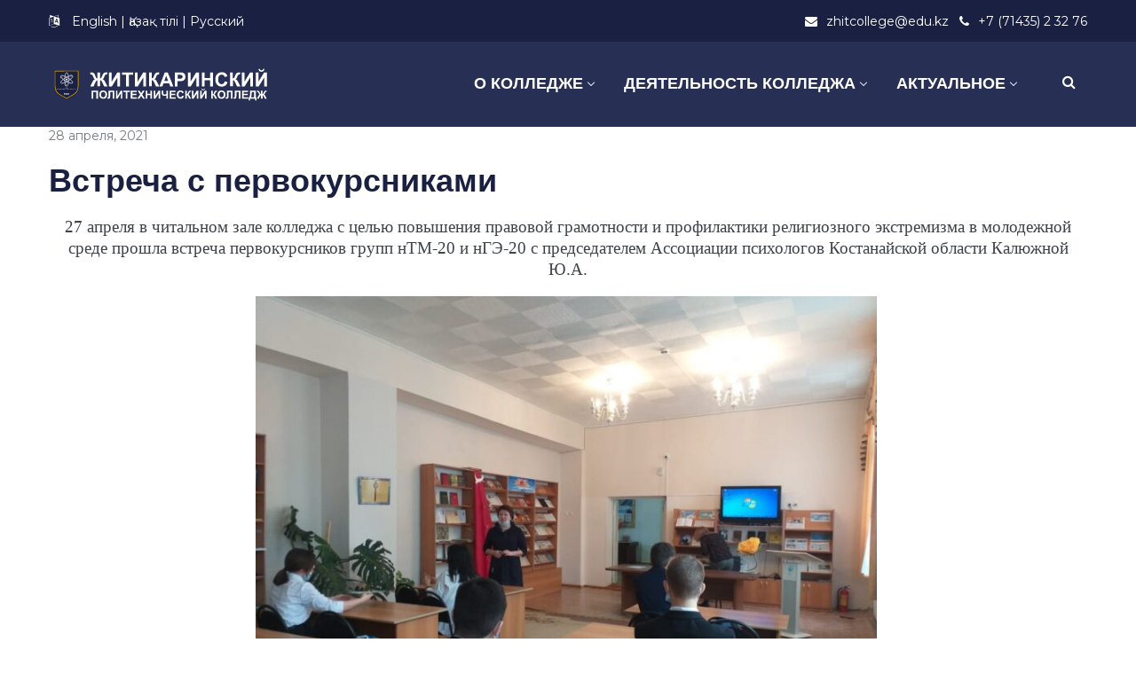

--- FILE ---
content_type: text/html; charset=UTF-8
request_url: https://zhitcollege.edu.kz/vstrecha-s-pervokursnikami/
body_size: 17697
content:
<!DOCTYPE html>
<html lang="ru-RU">
<head>
    <meta http-equiv="Content-Type" content="text/html; charset=UTF-8">
    <meta name="viewport" content="width=device-width, initial-scale=1, maximum-scale=1">    <meta http-equiv="X-UA-Compatible" content="IE=Edge">
    <link rel="pingback" href="https://zhitcollege.edu.kz/xmlrpc.php">
    <title>Встреча с первокурсниками &#8211; Житикаринский политехнический колледж</title>

        <script type="text/javascript">
            var custom_blog_css = "";
            if (document.getElementById("custom_blog_styles")) {
                document.getElementById("custom_blog_styles").innerHTML += custom_blog_css;
            } else if (custom_blog_css !== "") {
                document.head.innerHTML += '<style id="custom_blog_styles" type="text/css">'+custom_blog_css+'</style>';
            }
        </script>
                            <script>
                            /* You can add more configuration options to webfontloader by previously defining the WebFontConfig with your options */
                            if ( typeof WebFontConfig === "undefined" ) {
                                WebFontConfig = new Object();
                            }
                            WebFontConfig['google'] = {families: ['Montserrat:400']};

                            (function() {
                                var wf = document.createElement( 'script' );
                                wf.src = 'https://ajax.googleapis.com/ajax/libs/webfont/1.5.3/webfont.js';
                                wf.type = 'text/javascript';
                                wf.async = 'true';
                                var s = document.getElementsByTagName( 'script' )[0];
                                s.parentNode.insertBefore( wf, s );
                            })();
                        </script>
                        <meta name='robots' content='max-image-preview:large' />
<link rel='dns-prefetch' href='//s.w.org' />
<link rel="alternate" type="application/rss+xml" title="Житикаринский политехнический колледж &raquo; Лента" href="https://zhitcollege.edu.kz/feed/" />
<link rel="alternate" type="application/rss+xml" title="Житикаринский политехнический колледж &raquo; Лента комментариев" href="https://zhitcollege.edu.kz/comments/feed/" />
<link rel="alternate" type="application/rss+xml" title="Житикаринский политехнический колледж &raquo; Лента комментариев к &laquo;Встреча с первокурсниками&raquo;" href="https://zhitcollege.edu.kz/vstrecha-s-pervokursnikami/feed/" />
<meta property="og:title" content="Встреча с первокурсниками"/><meta property="og:type" content="article"/><meta property="og:url" content="https://zhitcollege.edu.kz/vstrecha-s-pervokursnikami/"/><meta property="og:site_name" content="Житикаринский политехнический колледж"/><meta property="og:image" content="https://zhitcollege.edu.kz/wp-content/uploads/2021/04/WhatsApp_Image_2021-04-27_at_17.16.16-768x576.jpeg"/>		<script type="text/javascript">
			window._wpemojiSettings = {"baseUrl":"https:\/\/s.w.org\/images\/core\/emoji\/13.1.0\/72x72\/","ext":".png","svgUrl":"https:\/\/s.w.org\/images\/core\/emoji\/13.1.0\/svg\/","svgExt":".svg","source":{"concatemoji":"https:\/\/zhitcollege.edu.kz\/wp-includes\/js\/wp-emoji-release.min.js?ver=5.8.12"}};
			!function(e,a,t){var n,r,o,i=a.createElement("canvas"),p=i.getContext&&i.getContext("2d");function s(e,t){var a=String.fromCharCode;p.clearRect(0,0,i.width,i.height),p.fillText(a.apply(this,e),0,0);e=i.toDataURL();return p.clearRect(0,0,i.width,i.height),p.fillText(a.apply(this,t),0,0),e===i.toDataURL()}function c(e){var t=a.createElement("script");t.src=e,t.defer=t.type="text/javascript",a.getElementsByTagName("head")[0].appendChild(t)}for(o=Array("flag","emoji"),t.supports={everything:!0,everythingExceptFlag:!0},r=0;r<o.length;r++)t.supports[o[r]]=function(e){if(!p||!p.fillText)return!1;switch(p.textBaseline="top",p.font="600 32px Arial",e){case"flag":return s([127987,65039,8205,9895,65039],[127987,65039,8203,9895,65039])?!1:!s([55356,56826,55356,56819],[55356,56826,8203,55356,56819])&&!s([55356,57332,56128,56423,56128,56418,56128,56421,56128,56430,56128,56423,56128,56447],[55356,57332,8203,56128,56423,8203,56128,56418,8203,56128,56421,8203,56128,56430,8203,56128,56423,8203,56128,56447]);case"emoji":return!s([10084,65039,8205,55357,56613],[10084,65039,8203,55357,56613])}return!1}(o[r]),t.supports.everything=t.supports.everything&&t.supports[o[r]],"flag"!==o[r]&&(t.supports.everythingExceptFlag=t.supports.everythingExceptFlag&&t.supports[o[r]]);t.supports.everythingExceptFlag=t.supports.everythingExceptFlag&&!t.supports.flag,t.DOMReady=!1,t.readyCallback=function(){t.DOMReady=!0},t.supports.everything||(n=function(){t.readyCallback()},a.addEventListener?(a.addEventListener("DOMContentLoaded",n,!1),e.addEventListener("load",n,!1)):(e.attachEvent("onload",n),a.attachEvent("onreadystatechange",function(){"complete"===a.readyState&&t.readyCallback()})),(n=t.source||{}).concatemoji?c(n.concatemoji):n.wpemoji&&n.twemoji&&(c(n.twemoji),c(n.wpemoji)))}(window,document,window._wpemojiSettings);
		</script>
		<style type="text/css">
img.wp-smiley,
img.emoji {
	display: inline !important;
	border: none !important;
	box-shadow: none !important;
	height: 1em !important;
	width: 1em !important;
	margin: 0 .07em !important;
	vertical-align: -0.1em !important;
	background: none !important;
	padding: 0 !important;
}
</style>
	<link rel='stylesheet' id='gtranslate-style-css'  href='https://zhitcollege.edu.kz/wp-content/plugins/gtranslate/gtranslate-style24.css?ver=5.8.12' type='text/css' media='all' />
<link rel='stylesheet' id='sby_styles-css'  href='https://zhitcollege.edu.kz/wp-content/plugins/feeds-for-youtube/css/sb-youtube.min.css?ver=1.4.4' type='text/css' media='all' />
<link rel='stylesheet' id='wp-block-library-css'  href='https://zhitcollege.edu.kz/wp-includes/css/dist/block-library/style.min.css?ver=5.8.12' type='text/css' media='all' />
<link rel='stylesheet' id='contact-form-7-css'  href='https://zhitcollege.edu.kz/wp-content/plugins/contact-form-7/includes/css/styles.css?ver=5.5.2' type='text/css' media='all' />
<link rel='stylesheet' id='ppv-public-css'  href='https://zhitcollege.edu.kz/wp-content/plugins/document-emberdder/dist/public.css?ver=1.8.2' type='text/css' media='all' />
<link rel='stylesheet' id='default_style-css'  href='https://zhitcollege.edu.kz/wp-content/themes/wizeedu/style.css?ver=5.8.12' type='text/css' media='all' />
<link rel='stylesheet' id='font_awesome-css'  href='https://zhitcollege.edu.kz/wp-content/themes/wizeedu/css/font-awesome.min.css?ver=5.8.12' type='text/css' media='all' />
<link rel='stylesheet' id='gt3_theme-css'  href='https://zhitcollege.edu.kz/wp-content/themes/wizeedu/css/theme.css?ver=5.8.12' type='text/css' media='all' />
<link rel='stylesheet' id='gt3_composer-css'  href='https://zhitcollege.edu.kz/wp-content/themes/wizeedu/css/base_composer.css?ver=5.8.12' type='text/css' media='all' />
<style id='gt3_composer-inline-css' type='text/css'>
/* Custom CSS */*{}body,.ecs-event-list .title{font-family:Arial, Helvetica, sans-serif;}body {background:#ffffff;font-size:16px;line-height:24px;font-weight:400;color: #3c434b;}body .lp-label.lp-label-preview,.single-lp_course .learn-press-course-results-progress .lp-course-progress-heading,.course-meta,.learn-press-content-item-only .navigation.post-navigation .nav-link .meta-nav,body #learn-press-course-curriculum .section-header,body .learn-press-tabs .learn-press-nav-tabs,body ul.learn-press-nav-tabs,body .learn-press-subtabs > li,body .learn-press-user-profile .learn-press-tabs > li,body .learn-press-user-profile .user-basic-info p a,.gt3_course_readmore a,.gt3_course_item .gt3_course_footer,.gt3_course_item .gt3_course_title,.gt3_course_price,.vc_row .vc_progress_bar .vc_single_bar .vc_label,.gt3-page-title.gt3-page-title_small_header h1,.gt3-page-title.gt3-page-title_small_header,.comment-reply-link,.comment_info,.recent_posts_content .listing_meta,.tagcloud a,.widget .calendar_wrap table thead,.widget .calendar_wrap table tfoot,.widget.widget_archive ul li,.widget.widget_categories ul li,.widget.widget_pages ul li,.widget.widget_meta ul li,.widget.widget_recent_comments ul li,.widget.widget_recent_entries ul li,.widget.widget_nav_menu ul li,.blog_post_preview.format-quote .post_media_info,.item-team-member .team-positions,.gt3_practice_list__filter,.isotope-filter,.gt3_course_filter,.single-member-page .team_info h5,.gt3_twitter,.ecs-event-list,.gt3_module_featured_posts .listing_meta,.blog_post_preview .listing_meta,.blog_post_preview .learn_more,.top_header,.main_footer > .top_footer,.main_footer > .copyright,.main_footer .widget-title,.tribe-events-loop .tribe-events-event-meta,.tribe_events .tribe-event-duration,.module_testimonial.type2 .testimonials_title,input[type="submit"],input[type="date"],input[type="email"],input[type="number"],input[type="password"],input[type="search"],input[type="tel"],input[type="text"],input[type="url"],select,textarea,.price_item .shortcode_button,.price_item .item_cost_wrapper h3,.gt3_image_box .gt3_icon_box__title h2,.gt3_image_box .gt3_icon_box__title h3,.gt3_image_box .gt3_icon_box__title h4,.gt3_image_box .gt3_icon_box__title h5,.gt3_image_box .gt3_icon_box__title h6,.gt3_icon_box__link .learn_more,.gt3_practice_list__title,.gt3_practice_list__title a,.gt3_practice_list__link,.wpb_heading.wpb_pie_chart_heading,body.wpb-js-composer .vc_row .vc_tta.vc_general.vc_tta-style-accordion_bordered .vc_tta-panel-title>a span,.stripe_item-title,.countdown-section .countdown-amount,.countdown-period,.icon-box_number,.gt3_module_button,body .lp-tab-sections .section-tab a, body .lp-tab-sections .section-tab span{font-family:Montserrat;}/* Custom Fonts */.learn-press-content-item-only .navigation.post-navigation .nav-link .post-title,h1, h1 span, h1 a,h2, h2 span, h2 a,h3, h3 span, h3 a,h4, h4 span, h4 a,h5, h5 span, h5 a,h6, h6 span, h6 a,.calendar_wrap tbody,.tagcloud a:hover,.vc_tta.vc_general .vc_tta-tab,.price_item-cost,.widget.widget_posts .recent_posts .post_title a{color: #192041;}.learn-press-content-item-only .navigation.post-navigation .nav-link .post-title,h1, h1 span, h1 a,h2, h2 span, h2 a,h3, h3 span, h3 a,h4, h4 span, h4 a,h5, h5 span, h5 a,h6, h6 span, h6 a,.strip_template .strip-item a span,.column1 .item_title a,.index_number,.price_item_btn a,.prev_next_links a b,.shortcode_tab_item_title,.widget.widget_posts .recent_posts li > .recent_posts_content .post_title a,.gt3_twitter .twitt_title{font-family: Arial, Helvetica, sans-serif;font-weight: 700}h1, h1 a, h1 span {font-size:36px;line-height:40px;}h2, h2 a, h2 span{font-size:30px;line-height:36px;}body.course-item-popup #learn-press-content-item .course-item-title{font-size:30px !important;line-height:36px !important;;}h3, h3 a, h3 span,.sidepanel .title,.gt3_module_blog:not(.items1) .blogpost_title,.gt3_module_blog:not(.items1) .blogpost_title a{font-size:24px;line-height:26px;}h4, h4 a, h4 span,.prev_next_links a b,body .course-curriculum ul.curriculum-sections .section-header .section-title{font-size:18px;line-height:24px;}h5, h5 a, h5 span {font-family:Montserrat;font-weight:400;font-size:16px;line-height:24px;}h6, h6 a, h6 span {font-family:Montserrat;font-weight:400;font-size:14px;line-height:24px;}.diagram_item .chart,.item_title a ,.contentarea ul,body .vc_pie_chart .vc_pie_chart_value{color:#192041;}.vc_row .vc_progress_bar:not(.vc_progress-bar-color-custom) .vc_single_bar .vc_label:not([style*="color"]) {color: #192041 !important;}/* Theme color */blockquote:before,a,#back_to_top:hover,.top_footer a:hover,.single-lp_course .course-landing-summary .course-price_container,body .learn-press-user-profile .user-basic-info p a,.widget.widget_archive ul li:hover:before,.widget.widget_categories ul li:hover:before,.widget.widget_pages ul li:hover:before,.widget.widget_meta ul li:hover:before,.widget.widget_recent_comments ul li:hover:before,.widget.widget_recent_entries ul li:hover:before,.widget.widget_nav_menu ul li:hover:before,.widget.widget_archive ul li:hover > a,.widget.widget_categories ul li:hover > a,.widget.widget_pages ul li:hover > a,.widget.widget_meta ul li:hover > a,.widget.widget_recent_comments ul li:hover > a,.widget.widget_recent_entries ul li:hover > a,.widget.widget_nav_menu ul li:hover > a,.top_footer .widget.widget_archive ul li > a:hover,.top_footer .widget.widget_categories ul li > a:hover,.top_footer .widget.widget_pages ul li > a:hover,.top_footer .widget.widget_meta ul li > a:hover,.top_footer .widget.widget_recent_comments ul li > a:hover,.top_footer .widget.widget_recent_entries ul li > a:hover,.top_footer .widget.widget_nav_menu ul li > a:hover,.calendar_wrap thead,.gt3_practice_list__image-holder i,.load_more_works:hover,.price_item .shortcode_button:hover,.price_item .shortcode_button.alt,.copyright a:hover,.module_team .team_title .team-positions,.tribe-events-month-event-title a,.module_testimonial.type2 .testimonials-text:before,input[type="submit"],button,.price_item .items_text ul li:before,.price_item.most_popular .item_cost_wrapper h3,.gt3_practice_list__title a:hover,.mc_form_inside #mc_signup_submit:hover,.pre_footer input[type="submit"]:hover,#learn-press-user-profile.lp-user-profile.guest input[type="submit"]:hover,#learn-press-user-profile.lp-user-profile.guest button:hover,body #learn-press-profile-nav .tabs > li ul li.active a,body #learn-press-profile-nav .tabs > li:hover:not(.active) > a,body #learn-press-profile-nav .tabs > li ul li:hover a{color: #a22531;}body #learn-press-course-curriculum .course-item.viewable:before,body .lp-label.lp-label-preview,body .lp-course-progress .lp-progress-bar .lp-progress-value,body .learn-press-tabs .learn-press-nav-tabs .learn-press-nav-tab.active a,body ul.learn-press-nav-tabs .course-nav.active a,body .learn-press-user-profile .user-basic-info p a:hover,body .learn-press-user-profile .learn-press-tabs > li.current > a,body .learn-press-user-profile .learn-press-subtabs > li.current > span,.gt3_course_top_info_bar .learn-press-search-course-form:before,.gt3_course_item .gt3_course_price > .gt3_course_price_triangle:before,.gt3_course_item .gt3_course_price,.pagerblock li a:hover,.pagerblock li a:focus,.learn-press-pagination .page-numbers li a:hover,.learn-press-pagination .page-numbers li a:focus,.price_item .item_cost_wrapper .bg-color,.main_menu_container .menu_item_line,.gt3_practice_list__link:before,.load_more_works,.content-container .vc_progress_bar .vc_single_bar .vc_bar,input[type="submit"]:hover,button:hover,input[type="submit"]:hover,.mc_form_inside #mc_signup_submit,.pre_footer input[type="submit"],#learn-press-user-profile.lp-user-profile.guest input[type="submit"],#learn-press-user-profile.lp-user-profile.guest button,body #learn-press-profile-nav .tabs > li.active > a,body .lp-tab-sections .section-tab.active span,body .lp-list-table thead tr th{background-color: #a22531;}body #course-curriculum-popup #popup-main #popup-header,body.course-item-popup #course-item-content-header,.nivo-directionNav .nivo-prevNav,.nivo-directionNav .nivo-nextNav,.widget_search .search_form:before,.calendar_wrap caption,.widget .calendar_wrap table td#today:before,.price_item .shortcode_button,.price_item .shortcode_button.alt:hover,body .vc_tta.vc_general .vc_tta-tab.vc_active>a,body .vc_tta.vc_tta-tabs .vc_tta-panel.vc_active .vc_tta-panel-heading .vc_tta-panel-title>a,.vc_row .vc_toggle_icon{background: #a22531;}.gt3_module_button a,#back_to_top{border-color: #a22531;background: #a22531;}input[type="submit"],.gt3_submit_wrapper:hover > i{color:#a22531;}body #course-curriculum-popup #popup-main #popup-header,body.course-item-popup #course-item-content-header,body #learn-press-course-curriculum .section-header .meta .collapse:before,body .learn-press-user-profile .user-basic-info p a,.gt3_course_item .gt3_course_price:after,.nivo-directionNav .nivo-prevNav:hover:after,.nivo-directionNav .nivo-nextNav:hover:after,ul.pagerblock li a,ul.pagerblock li span,.learn-press-pagination ul.page-numbers li a,.learn-press-pagination ul.page-numbers li span,.price_item .shortcode_button,.load_more_works,body.wpb-js-composer .vc_row .vc_tta.vc_tta-style-accordion_alternative .vc_tta-controls-icon.vc_tta-controls-icon-plus::before,body.wpb-js-composer .vc_row .vc_tta.vc_tta-style-accordion_alternative .vc_tta-controls-icon.vc_tta-controls-icon-plus::after,body.wpb-js-composer .vc_row .vc_tta.vc_tta-style-accordion_alternative .vc_tta-controls-icon.vc_tta-controls-icon-chevron::before,body.wpb-js-composer .vc_row .vc_tta.vc_tta-style-accordion_alternative .vc_tta-controls-icon.vc_tta-controls-icon-triangle::before,body.wpb-js-composer .vc_row .vc_tta.vc_tta-accordion.vc_tta-style-accordion_solid .vc_tta-controls-icon:before,body.wpb-js-composer .vc_row .vc_tta.vc_tta-accordion.vc_tta-style-accordion_solid .vc_tta-controls-icon:after,body.wpb-js-composer .vc_row .vc_tta.vc_tta-accordion.vc_tta-style-accordion_bordered .vc_tta-controls-icon:before,body.wpb-js-composer .vc_row .vc_tta.vc_tta-accordion.vc_tta-style-accordion_bordered .vc_tta-controls-icon:after,body.wpb-js-composer .vc_row .vc_toggle_accordion_alternative .vc_toggle_icon:before,body.wpb-js-composer .vc_row .vc_toggle_accordion_alternative .vc_toggle_icon:after,body.wpb-js-composer .vc_row .vc_toggle_accordion_solid .vc_toggle_icon:before,body.wpb-js-composer .vc_row .vc_toggle_accordion_solid .vc_toggle_icon:after,body.wpb-js-composer .vc_row .vc_toggle_accordion_bordered .vc_toggle_icon:before,body.wpb-js-composer .vc_row .vc_toggle_accordion_bordered .vc_toggle_icon:after,input[type="submit"],button,body #learn-press-profile-nav .tabs > li:hover:not(.active) > a,body #learn-press-profile-nav .tabs > li ul li:hover a{border-color: #a22531;}.gt3_module_button a:hover {border-color: #a22531;}.isotope-filter a:hover,.isotope-filter a.active,.gt3_practice_list__filter a:hover, .gt3_practice_list__filter a.active,.gt3_course_filter a:hover,.gt3_course_filter a.active{border-bottom-color: #a22531;}.gt3_module_button a:hover,.gt3_module_button a:hover .gt3_btn_icon.fa {color: #a22531;}.widget_nav_menu .menu .menu-item:before,.gt3_icon_box__link a:before,.module_team .view_all_link:before,#tribe-events .tribe-events-button, #tribe-events .tribe-events-button:hover, #tribe_events_filters_wrapper input[type=submit], .tribe-events-button, .tribe-events-button.tribe-active:hover, .tribe-events-button.tribe-inactive, .tribe-events-button:hover, .tribe-events-calendar td.tribe-events-present div[id*=tribe-events-daynum-], .tribe-events-calendar td.tribe-events-present div[id*=tribe-events-daynum-]>a {background-color: #a22531;}.single-member-page .member-icon:hover,.widget_nav_menu .menu .menu-item:hover>a,.single-member-page .team-link:hover,.module_team .view_all_link {color: #a22531;}.module_team .view_all_link:after {border-color: #a22531;}.gt3_course_item .gt3_course_thumbnail:before{background-color: #272f54;}/* menu fonts */.main-menu>ul,.main-menu>div>ul{font-family:Arial, Helvetica, sans-serif;font-weight:700;line-height:20px;font-size:18px;}/* sub menu styles */.main-menu ul li ul,.main_header .header_search__inner .search_form,.mobile_menu_container{background-color: rgba(39,47,84,1) ;color: #ffffff ;}.main_header .header_search__inner .search_text::-webkit-input-placeholder{color: #ffffff !important;}.main_header .header_search__inner .search_text:-moz-placeholder{color: #ffffff !important;}.main_header .header_search__inner .search_text::-moz-placeholder{color: #ffffff !important;}.main_header .header_search__inner .search_text:-ms-input-placeholder{color: #ffffff !important;}.main_header .header_search .header_search__inner:after,.main-menu > ul > li > ul:before{border-bottom-color: rgba(39,47,84,1) ;}/* blog */.listing_meta a,.post_share > a,.like_count,.likes_block .icon,ul.pagerblock li a,ul.pagerblock li span,.learn-press-pagination ul.page-numbers li a,.learn-press-pagination ul.page-numbers li span,.gt3_module_featured_posts .listing_meta,.gt3_module_featured_posts .listing_meta a,.recent_posts .listing_meta a:hover,.comment-reply-link:hover{color: #3c434b;}.listing_meta a:hover,.blogpost_title a:hover,.post_share:hover > a:before,.gt3_module_featured_posts .listing_meta a:hover,.recent_posts .listing_meta a,.widget.widget_posts .recent_posts li > .recent_posts_content .post_title a:hover{color: #a22531;}.blogpost_title i {color: #a22531;}.learn_more:hover,.module_team .view_all_link:hover {color: #192041;}.module_team .view_all_link:hover:before {background-color: #192041;}.module_team .view_all_link:hover:after {border-color: #192041;}.learn_more span,.gt3_module_title .carousel_arrows a:hover span,.prev_next_links a span i {background: #a22531;}.learn_more span:before,.gt3_module_title .carousel_arrows a:hover span:before,.prev_next_links a span i:before {border-color: #a22531;}.learn_more:hover span,.gt3_module_title .carousel_arrows a span {background: #192041;}.learn_more:hover span:before,.gt3_module_title .carousel_arrows a span:before {border-color: #192041;}.likes_block:hover .icon,.likes_block.already_liked .icon,.isotope-filter a:hover,.isotope-filter a.active,.gt3_course_filter a:hover,.gt3_course_filter a.active{color: #a22531;}.post_media_info,.gt3_course_filter a,.gt3_practice_list__filter,.isotope-filter {color: #192041;}.post_media_info:before{background: #192041;}ul.pagerblock li a.current,ul.pagerblock li span,.learn-press-pagination ul.page-numbers li a.current,.learn-press-pagination ul.page-numbers li span{background: #a22531;}.gt3_module_title .external_link .learn_more {line-height:24px;}.blog_type1 .blog_post_preview:before {background: #192041;}body .learn-press-user-profile .learn-press-tabs > li,body .learn-press-tabs .learn-press-nav-tabs .learn-press-nav-tab,.post_share > a:before,.share_wrap a span {font-size:16px;}ol.commentlist:after {background:#ffffff;}h3#reply-title a,.comment_author_says a:hover,.prev_next_links a:hover b,.dropcap,.gt3_custom_text a,.gt3_custom_button i {color: #a22531;}h3#reply-title a:hover,.comment_author_says,.comment_author_says a,.prev_next_links a b {color: #192041;}.main_wrapper ol > li:before,.main-menu>ul>li:hover>a>span,.main-menu>ul>li:hover>a:after,.main-menu ul li ul .menu-item a:hover,.main-menu ul li ul .menu-item.current-menu-item > a,.main-menu ul li.menu-item.current-menu-ancestor > a,.main-menu ul li.menu-item.current-menu-item > a,body.wpb-js-composer .vc_row .vc_tta.vc_tta-accordion.vc_tta-style-classic .vc_tta-controls-icon,.main_wrapper ul li:before,.learn-press-content-item-summary .course-lesson-description ul li:before,.content-item-summary .course-lesson-description ul li:before,.main_footer ul li:before,.gt3_twitter a{color: #f3b600;}body.wpb-js-composer .vc_row .vc_tta.vc_tta-accordion.vc_tta-style-accordion_bordered .vc_tta-controls-icon:not(.vc_tta-controls-icon-chevron):before,body.wpb-js-composer .vc_row .vc_tta.vc_tta-accordion.vc_tta-style-accordion_bordered .vc_tta-controls-icon:not(.vc_tta-controls-icon-chevron):after{border-color: #f3b600;}.stripe_item-divider,.icon-box_number {background-color: #f3b600;}::-moz-selection{background: #a22531;}::selection{background: #a22531;}.sticky_header .logo_container > a,.sticky_header .logo_container > a > img{max-height: 90px !important;}.main_header .sticky_header .header_search{height: 100px !important;}.module_team .team_cover,#tribe-bar-form .tribe-bar-submit input[type=submit],.tribe-events-calendar thead th, #tribe-events-content .tribe-events-calendar .tribe-events-future.tribe-events-has-events div[id*="tribe-events-daynum-"], #tribe-events-content .tribe-events-calendar .tribe-events-future.tribe-events-has-events div[id*="tribe-events-daynum-"] a,.gt3_practice_list__overlay:before,.stripe_item:after,.packery-item .packery_overlay {background-color: #272f54;}#tribe-events-content .tribe-events-tooltip h4, #tribe_events_filters_wrapper .tribe_events_slider_val, .single-tribe_events a.tribe-events-gcal, .single-tribe_events a.tribe-events-ical,.tribe_events .tribe-event-duration {color: #272f54;}input::-webkit-input-placeholder,textarea::-webkit-input-placeholder {color: #192041;}input:-moz-placeholder,textarea:-moz-placeholder { /* Firefox 18- */color: #192041;}input::-moz-placeholder,textarea::-moz-placeholder {/* Firefox 19+ */color: #192041;}input:-ms-input-placeholder,textarea:-ms-input-placeholder {color: #192041;}.top_footer .widget-title,.top_footer .widget.widget_posts .recent_posts li > .recent_posts_content .post_title a,.top_footer .widget.widget_archive ul li > a,.top_footer .widget.widget_categories ul li > a,.top_footer .widget.widget_pages ul li > a,.top_footer .widget.widget_meta ul li > a,.top_footer .widget.widget_recent_comments ul li > a,.top_footer .widget.widget_recent_entries ul li > a,.top_footer strong{color: #fafafa ;}.top_footer{color: #9299a4;}.main_footer .copyright{color: #ffffff;}.toggle-inner, .toggle-inner:before, .toggle-inner:after{background-color:#ffffff;}/* Custom Css */.white h3 {color: white;}
</style>
<link rel='stylesheet' id='gt3_responsive-css'  href='https://zhitcollege.edu.kz/wp-content/themes/wizeedu/css/responsive.css?ver=5.8.12' type='text/css' media='all' />
<link rel='stylesheet' id='rt-team-css-css'  href='https://zhitcollege.edu.kz/wp-content/plugins/tlp-team/assets/css/tlpteam.css?ver=4.3.8' type='text/css' media='all' />
<!--[if lt IE 9]>
<link rel='stylesheet' id='vc_lte_ie9-css'  href='https://zhitcollege.edu.kz/wp-content/plugins/js_composer/assets/css/vc_lte_ie9.min.css?ver=6.0.2' type='text/css' media='screen' />
<![endif]-->
<link rel='stylesheet' id='tablepress-default-css'  href='https://zhitcollege.edu.kz/wp-content/plugins/tablepress/css/default.min.css?ver=1.14' type='text/css' media='all' />
<link rel='stylesheet' id='msl-main-css'  href='https://zhitcollege.edu.kz/wp-content/plugins/master-slider/public/assets/css/masterslider.main.css?ver=3.7.10' type='text/css' media='all' />
<link rel='stylesheet' id='msl-custom-css'  href='https://zhitcollege.edu.kz/wp-content/uploads/master-slider/custom.css?ver=1.6' type='text/css' media='all' />
<!--n2css--><script type='text/javascript' src='https://zhitcollege.edu.kz/wp-includes/js/jquery/jquery.min.js?ver=3.6.0' id='jquery-core-js'></script>
<script type='text/javascript' src='https://zhitcollege.edu.kz/wp-includes/js/jquery/jquery-migrate.min.js?ver=3.3.2' id='jquery-migrate-js'></script>
<script type='text/javascript' src='https://zhitcollege.edu.kz/wp-content/plugins/document-emberdder/dist/public.js?ver=1.8.2' id='ppv-public-js'></script>
<script type='text/javascript' src='https://zhitcollege.edu.kz/wp-content/themes/wizeedu/js/waypoint.js?ver=5.8.12' id='gt3_waypoint_js-js'></script>
<link rel="https://api.w.org/" href="https://zhitcollege.edu.kz/wp-json/" /><link rel="alternate" type="application/json" href="https://zhitcollege.edu.kz/wp-json/wp/v2/posts/3893" /><link rel="EditURI" type="application/rsd+xml" title="RSD" href="https://zhitcollege.edu.kz/xmlrpc.php?rsd" />
<link rel="wlwmanifest" type="application/wlwmanifest+xml" href="https://zhitcollege.edu.kz/wp-includes/wlwmanifest.xml" /> 
<meta name="generator" content="WordPress 5.8.12" />
<link rel="canonical" href="https://zhitcollege.edu.kz/vstrecha-s-pervokursnikami/" />
<link rel='shortlink' href='https://zhitcollege.edu.kz/?p=3893' />
<link rel="alternate" type="application/json+oembed" href="https://zhitcollege.edu.kz/wp-json/oembed/1.0/embed?url=https%3A%2F%2Fzhitcollege.edu.kz%2Fvstrecha-s-pervokursnikami%2F" />
<link rel="alternate" type="text/xml+oembed" href="https://zhitcollege.edu.kz/wp-json/oembed/1.0/embed?url=https%3A%2F%2Fzhitcollege.edu.kz%2Fvstrecha-s-pervokursnikami%2F&#038;format=xml" />
<script>var ms_grabbing_curosr = 'https://zhitcollege.edu.kz/wp-content/plugins/master-slider/public/assets/css/common/grabbing.cur', ms_grab_curosr = 'https://zhitcollege.edu.kz/wp-content/plugins/master-slider/public/assets/css/common/grab.cur';</script>
<meta name="generator" content="MasterSlider 3.7.10 - Responsive Touch Image Slider | avt.li/msf" />
<style type="text/css">.recentcomments a{display:inline !important;padding:0 !important;margin:0 !important;}</style><meta name="generator" content="Powered by WPBakery Page Builder - drag and drop page builder for WordPress."/>
<meta name="generator" content="Powered by Slider Revolution 6.5.8 - responsive, Mobile-Friendly Slider Plugin for WordPress with comfortable drag and drop interface." />
<link rel="icon" href="https://zhitcollege.edu.kz/wp-content/uploads/2021/10/cropped-Житикаринский-колледж-32x32.png" sizes="32x32" />
<link rel="icon" href="https://zhitcollege.edu.kz/wp-content/uploads/2021/10/cropped-Житикаринский-колледж-192x192.png" sizes="192x192" />
<link rel="apple-touch-icon" href="https://zhitcollege.edu.kz/wp-content/uploads/2021/10/cropped-Житикаринский-колледж-180x180.png" />
<meta name="msapplication-TileImage" content="https://zhitcollege.edu.kz/wp-content/uploads/2021/10/cropped-Житикаринский-колледж-270x270.png" />
<script type="text/javascript">function setREVStartSize(e){
			//window.requestAnimationFrame(function() {				 
				window.RSIW = window.RSIW===undefined ? window.innerWidth : window.RSIW;	
				window.RSIH = window.RSIH===undefined ? window.innerHeight : window.RSIH;	
				try {								
					var pw = document.getElementById(e.c).parentNode.offsetWidth,
						newh;
					pw = pw===0 || isNaN(pw) ? window.RSIW : pw;
					e.tabw = e.tabw===undefined ? 0 : parseInt(e.tabw);
					e.thumbw = e.thumbw===undefined ? 0 : parseInt(e.thumbw);
					e.tabh = e.tabh===undefined ? 0 : parseInt(e.tabh);
					e.thumbh = e.thumbh===undefined ? 0 : parseInt(e.thumbh);
					e.tabhide = e.tabhide===undefined ? 0 : parseInt(e.tabhide);
					e.thumbhide = e.thumbhide===undefined ? 0 : parseInt(e.thumbhide);
					e.mh = e.mh===undefined || e.mh=="" || e.mh==="auto" ? 0 : parseInt(e.mh,0);		
					if(e.layout==="fullscreen" || e.l==="fullscreen") 						
						newh = Math.max(e.mh,window.RSIH);					
					else{					
						e.gw = Array.isArray(e.gw) ? e.gw : [e.gw];
						for (var i in e.rl) if (e.gw[i]===undefined || e.gw[i]===0) e.gw[i] = e.gw[i-1];					
						e.gh = e.el===undefined || e.el==="" || (Array.isArray(e.el) && e.el.length==0)? e.gh : e.el;
						e.gh = Array.isArray(e.gh) ? e.gh : [e.gh];
						for (var i in e.rl) if (e.gh[i]===undefined || e.gh[i]===0) e.gh[i] = e.gh[i-1];
											
						var nl = new Array(e.rl.length),
							ix = 0,						
							sl;					
						e.tabw = e.tabhide>=pw ? 0 : e.tabw;
						e.thumbw = e.thumbhide>=pw ? 0 : e.thumbw;
						e.tabh = e.tabhide>=pw ? 0 : e.tabh;
						e.thumbh = e.thumbhide>=pw ? 0 : e.thumbh;					
						for (var i in e.rl) nl[i] = e.rl[i]<window.RSIW ? 0 : e.rl[i];
						sl = nl[0];									
						for (var i in nl) if (sl>nl[i] && nl[i]>0) { sl = nl[i]; ix=i;}															
						var m = pw>(e.gw[ix]+e.tabw+e.thumbw) ? 1 : (pw-(e.tabw+e.thumbw)) / (e.gw[ix]);					
						newh =  (e.gh[ix] * m) + (e.tabh + e.thumbh);
					}
					var el = document.getElementById(e.c);
					if (el!==null && el) el.style.height = newh+"px";					
					el = document.getElementById(e.c+"_wrapper");
					if (el!==null && el) {
						el.style.height = newh+"px";
						el.style.display = "block";
					}
				} catch(e){
					console.log("Failure at Presize of Slider:" + e)
				}					   
			//});
		  };</script>
<style type="text/css" title="dynamic-css" class="options-output">.gt3-footer{padding-top:70;padding-right:0;padding-bottom:70;padding-left:0;}</style><script async src="https://pagead2.googlesyndication.com/pagead/js/adsbygoogle.js?client=ca-pub-9559486953441643" crossorigin="anonymous"></script><noscript><style type="text/css"> .wpb_animate_when_almost_visible { opacity: 1; }</style></noscript>	
	
<script>
	
	// Функция для установки cookie
function setCookie(name, value, days) {
    var expires = "";
    if (days) {
        var date = new Date();
        date.setTime(date.getTime() + (days*24*60*60*1000));
        expires = "; expires=" + date.toUTCString();
    }
    document.cookie = name + "=" + (value || "")  + expires + "; path=/";
}

// Функция для получения cookie
function getCookie(name) {
    var nameEQ = name + "=";
    var ca = document.cookie.split(';');
    for(var i=0;i < ca.length;i++) {
        var c = ca[i];
        while (c.charAt(0)==' ') c = c.substring(1,c.length);
        if (c.indexOf(nameEQ) == 0) return c.substring(nameEQ.length,c.length);
    }
    return null;
}
	
window.addEventListener("load", function() {
	var firstLanguage = getCookie('firstlang');
    if (!firstLanguage) {
		setCookie('firstlang', 1, 365);
        var translateButton = document.querySelector('a[title="Қазақ тілі"]');
		if (translateButton) {
			translateButton.click();
		}
    }
});
</script>





</head>

<body class="post-template-default single single-post postid-3893 single-format-standard _masterslider _ms_version_3.7.10 wpb-js-composer js-comp-ver-6.0.2 vc_responsive" data-theme-color="#a22531">
    <header class='main_header' style="background-color: rgba(39,47,84,1);color: #ffffff;"><div class='top_header_wrapper' style="background-color: rgba(25,32,65,1);color: #ffffff;"><div class='container'><div class='top_header'><div class='top_header_left header_bar'><div class='wrapper'><p><i class="fa fa-language" style="padding-right: 10px;"></i> <a href="#" onclick="doGTranslate('ru|en');return false;" title="English" class="glink nturl notranslate">English </a><a>|</a> <a href="#" onclick="doGTranslate('ru|kk');return false;" title="Қазақ тілі" class="glink nturl notranslate">Қазақ тілі</a><a> | </a> <a href="#" onclick="doGTranslate('ru|ru');return false;" title="Русский" class="glink nturl notranslate">Русский</a> <style>
#goog-gt-tt {display:none !important;}
.goog-te-banner-frame {display:none !important;}
.goog-te-menu-value:hover {text-decoration:none !important;}
.goog-text-highlight {background-color:transparent !important;box-shadow:none !important;}
body {top:0 !important;}
#google_translate_element2 {display:none!important;}
</style></p>
<div id="google_translate_element2"> </div>
<p><script>
function googleTranslateElementInit2() {new google.translate.TranslateElement({pageLanguage: 'ru',autoDisplay: false}, 'google_translate_element2');}
</script><script src="//translate.google.com/translate_a/element.js?cb=googleTranslateElementInit2"></script> <script>
function GTranslateGetCurrentLang() {var keyValue = document['cookie'].match('(^|;) ?googtrans=([^;]*)(;|$)');return keyValue ? keyValue[2].split('/')[2] : null;}
function GTranslateFireEvent(element,event){try{if(document.createEventObject){var evt=document.createEventObject();element.fireEvent('on'+event,evt)}else{var evt=document.createEvent('HTMLEvents');evt.initEvent(event,true,true);element.dispatchEvent(evt)}}catch(e){}}
function doGTranslate(lang_pair){if(lang_pair.value)lang_pair=lang_pair.value;if(lang_pair=='')return;var lang=lang_pair.split('|')[1];if(GTranslateGetCurrentLang() == null && lang == lang_pair.split('|')[0])return;if(typeof ga!='undefined'){ga('send', 'event', 'GTranslate', lang, location.hostname+location.pathname+location.search);}else{if(typeof _gaq!='undefined')_gaq.push(['_trackEvent', 'GTranslate', lang, location.hostname+location.pathname+location.search]);}var teCombo;var sel=document.getElementsByTagName('select');for(var i=0;i<sel.length;i++)if(sel[i].className.indexOf('goog-te-combo')!=-1){teCombo=sel[i];break;}if(document.getElementById('google_translate_element2')==null||document.getElementById('google_translate_element2').innerHTML.length==0||teCombo.length==0||teCombo.innerHTML.length==0){setTimeout(function(){doGTranslate(lang_pair)},500)}else{teCombo.value=lang;GTranslateFireEvent(teCombo,'change');GTranslateFireEvent(teCombo,'change')}}
</script></p></div></div><div class='top_header_right header_bar'><div class='wrapper'><p><i class="fa fa-envelope" style="padding-right: 10px;"></i>zhitcollege@edu.kz   <i class="fa fa-phone" style="padding-right: 10px;"></i><a href="#">+7 (71435) 2 32 76</a></p></div></div></div></div></div><div class='bottom_header_wrapper'><div class='container'><div class='bottom_header empty_center_side' style="height:96px;"><div class='Leftalignside header_side'><div class='header_side_container'><div class='logo_container'><a href='https://zhitcollege.edu.kz/' style="max-height:86.4px;"><img class="default_logo" src="https://zhitcollege.edu.kz/wp-content/uploads/2021/10/Житикаринский-колледж-v2.svg" alt="logo" style="height:45px;max-height:86.4px;"></a></div></div></div><div class='Centeralignside header_side'></div><div class='Rightalignside header_side'><div class='header_side_container'><nav class='main-menu main_menu_container'><ul id="menu-%d0%bd%d0%be%d0%b2%d0%be%d0%b5-%d0%bc%d0%b5%d0%bd%d1%8e" class="menu"><li id="menu-item-6024" class="menu-item menu-item-type-custom menu-item-object-custom menu-item-has-children menu-item-6024"><a href="#"><span>О КОЛЛЕДЖЕ</span></a>
<ul class="sub-menu">
	<li id="menu-item-6212" class="menu-item menu-item-type-post_type menu-item-object-page menu-item-6212"><a href="https://zhitcollege.edu.kz/%d0%b8%d1%81%d1%82%d0%be%d1%80%d0%b8%d1%8f-%d0%ba%d0%be%d0%bb%d0%bb%d0%b5%d0%b4%d0%b6%d0%b0/"><span>История колледжа</span></a></li>
	<li id="menu-item-5057" class="menu-item menu-item-type-post_type menu-item-object-page menu-item-5057"><a href="https://zhitcollege.edu.kz/news/"><span>Новости</span></a></li>
	<li id="menu-item-6216" class="menu-item menu-item-type-post_type menu-item-object-page menu-item-6216"><a href="https://zhitcollege.edu.kz/%d0%bc%d0%b8%d1%81%d1%81%d0%b8%d1%8f-%d0%b2%d0%b8%d0%b4%d0%b5%d0%bd%d0%b8%d0%b5-%d1%81%d1%82%d1%80%d0%b0%d1%82%d0%b5%d0%b3%d0%b8%d1%8f/"><span>Миссия Видение Стратегия</span></a></li>
	<li id="menu-item-6228" class="menu-item menu-item-type-post_type menu-item-object-page menu-item-6228"><a href="https://zhitcollege.edu.kz/%d1%83%d1%81%d1%82%d0%b0%d0%b2/"><span>Устав</span></a></li>
	<li id="menu-item-15587" class="menu-item menu-item-type-post_type menu-item-object-page menu-item-15587"><a href="https://zhitcollege.edu.kz/%d0%bc%d0%b5%d0%bc%d0%be%d1%80%d0%b0%d0%bd%d0%b4%d1%83%d0%bc/"><span>МЕМОРАНДУМ</span></a></li>
	<li id="menu-item-6238" class="menu-item menu-item-type-post_type menu-item-object-page menu-item-6238"><a href="https://zhitcollege.edu.kz/%d0%bb%d0%b8%d1%86%d0%b5%d0%bd%d0%b7%d0%b8%d0%b8/"><span>Лицензии</span></a></li>
	<li id="menu-item-6249" class="menu-item menu-item-type-post_type menu-item-object-page menu-item-6249"><a href="https://zhitcollege.edu.kz/%d0%b0%d1%82%d1%82%d0%b5%d1%81%d1%82%d0%b0%d1%86%d0%b8%d1%8f/"><span>Аттестация</span></a></li>
	<li id="menu-item-5030" class="menu-item menu-item-type-post_type menu-item-object-page menu-item-5030"><a href="https://zhitcollege.edu.kz/administration/"><span>Администрация</span></a></li>
	<li id="menu-item-5054" class="menu-item menu-item-type-post_type menu-item-object-page menu-item-5054"><a href="https://zhitcollege.edu.kz/contacts/"><span>Контакты</span></a></li>
	<li id="menu-item-10072" class="menu-item menu-item-type-post_type menu-item-object-page menu-item-10072"><a href="https://zhitcollege.edu.kz/%d1%81%d0%b0%d0%bc%d0%be%d0%b0%d0%bd%d0%b0%d0%bb%d0%b8%d0%b7-%d0%b4%d0%b5%d1%8f%d1%82%d0%b5%d0%bb%d1%8c%d0%bd%d0%be%d1%81%d1%82%d0%b8-%d0%ba%d0%be%d0%bb%d0%bb%d0%b5%d0%b4%d0%b6%d0%b0/"><span>Самоанализ деятельности колледжа</span></a></li>
</ul>
</li>
<li id="menu-item-6031" class="menu-item menu-item-type-custom menu-item-object-custom menu-item-has-children menu-item-6031"><a href="#"><span>ДЕЯТЕЛЬНОСТЬ КОЛЛЕДЖА</span></a>
<ul class="sub-menu">
	<li id="menu-item-14274" class="menu-item menu-item-type-post_type menu-item-object-page menu-item-14274"><a href="https://zhitcollege.edu.kz/%d0%b3%d0%be%d0%b4-%d1%80%d0%b0%d0%b1%d0%be%d1%87%d0%b8%d1%85-%d0%bf%d1%80%d0%be%d1%84%d0%b5%d1%81%d1%81%d0%b8%d0%b9/"><span>Год рабочих профессий</span></a></li>
	<li id="menu-item-6030" class="menu-item menu-item-type-post_type menu-item-object-page menu-item-6030"><a href="https://zhitcollege.edu.kz/%d1%81%d1%82%d1%80%d0%b0%d1%82%d0%b5%d0%b3%d0%b8%d1%87%d0%b5%d1%81%d0%ba%d0%b8%d0%b9-%d0%bf%d0%bb%d0%b0%d0%bd-%d0%bd%d0%b0-2017-2023-%d0%b3%d0%be%d0%b4%d1%8b/"><span>Стратегический план</span></a></li>
	<li id="menu-item-6034" class="menu-item menu-item-type-post_type menu-item-object-page menu-item-6034"><a href="https://zhitcollege.edu.kz/%d0%bf%d0%bb%d0%b0%d0%bd-%d1%80%d0%b0%d0%b1%d0%be%d1%82%d1%8b/"><span>Комплексный план</span></a></li>
	<li id="menu-item-6190" class="menu-item menu-item-type-post_type menu-item-object-page menu-item-6190"><a href="https://zhitcollege.edu.kz/%d0%b2%d0%bd%d1%83%d1%82%d1%80%d0%b8%d0%ba%d0%be%d0%bb%d0%bb%d0%b5%d0%b4%d0%b6%d0%bd%d1%8b%d0%b9-%d0%ba%d0%be%d0%bd%d1%82%d1%80%d0%be%d0%bb%d1%8c/"><span>Внутриколледжный контроль</span></a></li>
	<li id="menu-item-10593" class="menu-item menu-item-type-post_type menu-item-object-page menu-item-10593"><a href="https://zhitcollege.edu.kz/%d0%bf%d0%be%d0%bf%d0%b5%d1%87%d0%b8%d1%82%d0%b5%d0%bb%d1%8c%d1%81%d0%ba%d0%b8%d0%b9-%d1%81%d0%be%d0%b2%d0%b5%d1%82/"><span>Попечительский совет</span></a></li>
	<li id="menu-item-6037" class="menu-item menu-item-type-post_type menu-item-object-page menu-item-6037"><a href="https://zhitcollege.edu.kz/%d0%bf%d0%b5%d0%b4%d0%b0%d0%b3%d0%be%d0%b3%d0%b8%d1%87%d0%b5%d1%81%d0%ba%d0%b8%d0%b9-%d1%81%d0%be%d0%b2%d0%b5%d1%82/"><span>Педагогический совет</span></a></li>
	<li id="menu-item-6040" class="menu-item menu-item-type-post_type menu-item-object-page menu-item-6040"><a href="https://zhitcollege.edu.kz/%d1%83%d1%87%d0%b5%d0%b1%d0%bd%d0%b0%d1%8f-%d1%80%d0%b0%d0%b1%d0%be%d1%82%d0%b0/"><span>Учебная работа</span></a></li>
	<li id="menu-item-6208" class="menu-item menu-item-type-post_type menu-item-object-page menu-item-6208"><a href="https://zhitcollege.edu.kz/%d1%83%d1%87%d0%b5%d0%b1%d0%bd%d0%be-%d0%bf%d1%80%d0%be%d0%b8%d0%b7%d0%b2%d0%be%d0%b4%d1%81%d1%82%d0%b2%d0%b5%d0%bd%d0%bd%d0%b0%d1%8f-%d1%80%d0%b0%d0%b1%d0%be%d1%82%d0%b0/"><span>Учебно-производственная работа</span></a></li>
	<li id="menu-item-6586" class="menu-item menu-item-type-post_type menu-item-object-page menu-item-6586"><a href="https://zhitcollege.edu.kz/%d1%83%d1%87%d0%b5%d0%b1%d0%bd%d0%be-%d0%bc%d0%b5%d1%82%d0%be%d0%b4%d0%b8%d1%87%d0%b5%d1%81%d0%ba%d0%b0%d1%8f-%d1%80%d0%b0%d0%b1%d0%be%d1%82%d0%b0/"><span>Учебно-методическая работа</span></a></li>
	<li id="menu-item-6114" class="menu-item menu-item-type-custom menu-item-object-custom menu-item-has-children menu-item-6114"><a href="#"><span>Воспитательная работа</span></a>
	<ul class="sub-menu">
		<li id="menu-item-11238" class="menu-item menu-item-type-post_type menu-item-object-page menu-item-11238"><a href="https://zhitcollege.edu.kz/%d0%b4%d0%be%d1%81%d0%ba%d0%b0-%d0%bf%d0%be%d1%87%d0%b5%d1%82%d0%b0/"><span>Доска почета</span></a></li>
		<li id="menu-item-6117" class="menu-item menu-item-type-post_type menu-item-object-page menu-item-6117"><a href="https://zhitcollege.edu.kz/%d0%bf%d1%81%d0%b8%d1%85%d0%be%d0%bb%d0%be%d0%b3%d0%b8%d1%87%d0%b5%d1%81%d0%ba%d0%b0%d1%8f-%d1%81%d0%bb%d1%83%d0%b6%d0%b1%d0%b0/"><span>Психолого-педагогическая служба</span></a></li>
		<li id="menu-item-6123" class="menu-item menu-item-type-post_type menu-item-object-page menu-item-6123"><a href="https://zhitcollege.edu.kz/%d0%bf%d1%80%d0%be%d1%84%d0%b8%d0%bb%d0%b0%d0%ba%d1%82%d0%b8%d0%ba%d0%b0-%d0%bf%d1%80%d0%b0%d0%b2%d0%be%d0%bd%d0%b0%d1%80%d1%83%d1%88%d0%b5%d0%bd%d0%b8%d0%b9/"><span>Профилактика правонарушений</span></a></li>
		<li id="menu-item-6126" class="menu-item menu-item-type-post_type menu-item-object-page menu-item-6126"><a href="https://zhitcollege.edu.kz/%d0%b2%d0%bd%d0%b5%d1%83%d1%80%d0%be%d1%87%d0%bd%d0%b0%d1%8f-%d0%b4%d0%b5%d1%8f%d1%82%d0%b5%d0%bb%d1%8c%d0%bd%d0%be%d1%81%d1%82%d1%8c/"><span>Внеурочная деятельность</span></a></li>
		<li id="menu-item-6135" class="menu-item menu-item-type-post_type menu-item-object-page menu-item-6135"><a href="https://zhitcollege.edu.kz/%d0%bf%d1%80%d0%be%d1%84%d0%be%d1%80%d0%b8%d0%b5%d0%bd%d1%82%d0%b0%d1%86%d0%b8%d0%be%d0%bd%d0%bd%d0%b0%d1%8f-%d1%80%d0%b0%d0%b1%d0%be%d1%82%d0%b0/"><span>Профориентационная работа</span></a></li>
		<li id="menu-item-6138" class="menu-item menu-item-type-post_type menu-item-object-page menu-item-6138"><a href="https://zhitcollege.edu.kz/%d0%bf%d1%80%d0%b0%d0%b2%d0%be%d0%b2%d0%be%d0%b9-%d0%b2%d1%81%d0%b5%d0%be%d0%b1%d1%83%d1%87/"><span>Правовой всеобуч</span></a></li>
		<li id="menu-item-10091" class="menu-item menu-item-type-post_type menu-item-object-page menu-item-10091"><a href="https://zhitcollege.edu.kz/%d0%ba%d0%b0%d0%b1%d0%b8%d0%bd%d0%b5%d1%82-%d0%b7%d0%b4%d0%be%d1%80%d0%be%d0%b2%d1%8c%d1%8f/"><span>Кабинет здоровья</span></a></li>
	</ul>
</li>
	<li id="menu-item-7184" class="menu-item menu-item-type-taxonomy menu-item-object-category menu-item-7184"><a href="https://zhitcollege.edu.kz/category/sport/"><span>Спорт</span></a></li>
	<li id="menu-item-17264" class="menu-item menu-item-type-post_type menu-item-object-page menu-item-17264"><a href="https://zhitcollege.edu.kz/%d0%bd%d0%b0%d1%88%d0%b8-%d1%80%d0%b5%d0%ba%d0%be%d1%80%d0%b4%d1%8b-%d0%bd%d0%be%d1%8f%d0%b1%d1%80%d1%8c-2025/"><span>Наши рекорды — Ноябрь 2025</span></a></li>
	<li id="menu-item-8740" class="menu-item menu-item-type-post_type menu-item-object-page menu-item-8740"><a href="https://zhitcollege.edu.kz/%d1%82%d0%b0%d1%80%d0%b8%d1%84%d0%b8%d0%ba%d0%b0%d1%86%d0%b8%d1%8f/"><span>Тарификация</span></a></li>
	<li id="menu-item-8875" class="menu-item menu-item-type-post_type menu-item-object-page menu-item-8875"><a href="https://zhitcollege.edu.kz/%d0%b1%d1%8e%d0%b4%d0%b6%d0%b5%d1%82-2/"><span>Бюджет</span></a></li>
</ul>
</li>
<li id="menu-item-5053" class="menu-item menu-item-type-custom menu-item-object-custom menu-item-has-children menu-item-5053"><a href="#"><span>АКТУАЛЬНОЕ</span></a>
<ul class="sub-menu">
	<li id="menu-item-8513" class="menu-item menu-item-type-custom menu-item-object-custom menu-item-has-children menu-item-8513"><a href="#"><span>Государственные услуги</span></a>
	<ul class="sub-menu">
		<li id="menu-item-8517" class="menu-item menu-item-type-post_type menu-item-object-page menu-item-8517"><a href="https://zhitcollege.edu.kz/%d0%bf%d0%b5%d1%80%d0%b5%d1%87%d0%b5%d0%bd%d1%8c-%d0%be%d0%ba%d0%b0%d0%b7%d1%8b%d0%b2%d0%b0%d0%b5%d0%bc%d1%8b%d1%85-%d0%b3%d0%be%d1%81%d1%83%d0%b4%d0%b0%d1%80%d1%81%d1%82%d0%b2%d0%b5%d0%bd%d0%bd%d1%8b/"><span>Перечень оказываемых государственных услуг</span></a></li>
		<li id="menu-item-8522" class="menu-item menu-item-type-post_type menu-item-object-page menu-item-8522"><a href="https://zhitcollege.edu.kz/%d1%81%d0%bf%d0%b8%d1%81%d0%be%d0%ba-%d0%be%d1%82%d0%b2%d0%b5%d1%82%d1%81%d1%82%d0%b2%d0%b5%d0%bd%d0%bd%d1%8b%d1%85-%d1%81%d0%be%d1%82%d1%80%d1%83%d0%b4%d0%bd%d0%b8%d0%ba%d0%be%d0%b2/"><span>Список ответственных сотрудников</span></a></li>
		<li id="menu-item-11282" class="menu-item menu-item-type-post_type menu-item-object-page menu-item-11282"><a href="https://zhitcollege.edu.kz/%d0%b5%d0%b6%d0%b5%d0%b3%d0%be%d0%b4%d0%bd%d1%8b%d0%b9-%d0%be%d1%82%d1%87%d0%b5%d1%82-%d0%b3%d0%be%d1%81%d1%83%d0%b4%d0%b0%d1%80%d1%81%d1%82%d0%b2%d0%b5%d0%bd%d0%bd%d1%8b%d1%85-%d1%83%d1%81%d0%bb/"><span>Ежегодный отчет государственных услуг</span></a></li>
		<li id="menu-item-14718" class="menu-item menu-item-type-post_type menu-item-object-page menu-item-14718"><a href="https://zhitcollege.edu.kz/%d1%81%d1%82%d1%83%d0%b4%d0%b5%d0%bd%d1%87%d0%b5%d1%81%d0%ba%d0%be%d0%b5-%d0%be%d0%b1%d1%89%d0%b5%d0%b6%d0%b8%d1%82%d0%b8%d0%b5/"><span>Студенческое общежитие</span></a></li>
	</ul>
</li>
	<li id="menu-item-15590" class="menu-item menu-item-type-post_type menu-item-object-page menu-item-15590"><a href="https://zhitcollege.edu.kz/%d0%ba%d0%b0%d1%80%d1%82%d0%be%d0%b3%d1%80%d0%b0%d0%bc%d0%bc%d0%b0-%d0%ba%d0%be%d1%80%d1%80%d1%83%d0%bf%d1%86%d0%b8%d0%b8/"><span>Картограмма коррупции</span></a></li>
	<li id="menu-item-8270" class="menu-item menu-item-type-post_type menu-item-object-page menu-item-8270"><a href="https://zhitcollege.edu.kz/%d0%bf%d1%80%d0%be%d1%82%d0%b8%d0%b2%d0%be%d0%b4%d0%b5%d0%b9%d1%81%d1%82%d0%b2%d0%b8%d0%b5-%d0%ba%d0%be%d1%80%d1%80%d1%83%d0%bf%d1%86%d0%b8%d0%b8-%d0%ba%d0%be%d0%bc%d0%bf%d0%bb%d0%b0%d0%b5%d0%bd/"><span>Противодействие коррупции – Комплаенс служба</span></a></li>
	<li id="menu-item-11011" class="menu-item menu-item-type-post_type menu-item-object-page menu-item-11011"><a href="https://zhitcollege.edu.kz/%d0%b4%d0%b5%d1%8f%d1%82%d0%b5%d0%bb%d1%8c%d0%bd%d0%be%d1%81%d1%82%d1%8c-%d0%ba%d0%be%d0%bc%d0%bf%d0%bb%d0%b0%d0%b5%d0%bd%d1%81-%d1%81%d0%bb%d1%83%d0%b6%d0%b1%d1%8b/"><span>Деятельность Комплаенс службы</span></a></li>
	<li id="menu-item-16327" class="menu-item menu-item-type-custom menu-item-object-custom menu-item-has-children menu-item-16327"><a href="#"><span>Адал Азамат</span></a>
	<ul class="sub-menu">
		<li id="menu-item-12232" class="menu-item menu-item-type-post_type menu-item-object-page menu-item-12232"><a href="https://zhitcollege.edu.kz/%d0%b4%d0%be%d0%ba%d1%83%d0%bc%d0%b5%d0%bd%d1%82%d0%b0%d1%86%d0%b8%d1%8f-%d0%b0%d0%b4%d0%b0%d0%bb-%d0%b0%d0%b7%d0%b0%d0%bc%d0%b0%d1%82/"><span>Документация Адал Азамат</span></a></li>
		<li id="menu-item-12231" class="menu-item menu-item-type-post_type menu-item-object-page menu-item-12231"><a href="https://zhitcollege.edu.kz/%d0%bc%d0%b5%d1%80%d0%be%d0%bf%d1%80%d0%b8%d1%8f%d1%82%d0%b8%d1%8f-%d0%b0%d0%b4%d0%b0%d0%bb-%d0%b0%d0%b7%d0%b0%d0%bc%d0%b0%d1%82/"><span>Мероприятия Адал Азамат</span></a></li>
	</ul>
</li>
	<li id="menu-item-8285" class="menu-item menu-item-type-post_type menu-item-object-page menu-item-8285"><a href="https://zhitcollege.edu.kz/adal-zhurek/"><span>Антикоррупционный кружок &#8220;Адал жүрек&#8221;</span></a></li>
	<li id="menu-item-8353" class="menu-item menu-item-type-post_type menu-item-object-page menu-item-8353"><a href="https://zhitcollege.edu.kz/%d0%bf%d1%80%d0%be%d0%b5%d0%ba%d1%82-%d1%81%d0%b5%d1%80%d1%96%d0%ba%d1%82%d1%96%d1%81%d1%82%d1%96%d0%ba-%d0%b0%d0%bb%d0%b0%d2%a3%d1%8b/"><span>Проект «Серіктістік алаңы»</span></a></li>
	<li id="menu-item-8382" class="menu-item menu-item-type-post_type menu-item-object-page menu-item-8382"><a href="https://zhitcollege.edu.kz/%d0%be%d0%b1%d0%bb%d0%b0%d1%81%d1%82%d0%bd%d0%be%d0%b9-%d0%bf%d1%80%d0%be%d0%b5%d0%ba%d1%82-%d2%af%d0%bd%d0%b4%d0%b5%d1%81%d1%82%d1%96%d0%ba/"><span>Областной проект «Үндестік»</span></a></li>
	<li id="menu-item-8420" class="menu-item menu-item-type-post_type menu-item-object-page menu-item-8420"><a href="https://zhitcollege.edu.kz/%d1%80%d0%b5%d0%ba%d0%be%d0%bc%d0%b5%d0%bd%d0%b4%d0%b0%d1%86%d0%b8%d0%b8-%d0%bf%d0%be-%d0%bf%d1%80%d0%be%d1%84%d0%b8%d0%bb%d0%b0%d0%ba%d1%82%d0%b8%d0%ba%d0%b5-%d0%b8%d0%bd%d1%84%d0%be%d1%80%d0%bc/"><span>Рекомендации по профилактике информационной безопасности</span></a></li>
	<li id="menu-item-9307" class="menu-item menu-item-type-post_type menu-item-object-page menu-item-9307"><a href="https://zhitcollege.edu.kz/%d0%bf%d1%80%d0%b0%d0%b2%d0%b8%d0%bb%d0%b0-%d0%bf%d0%be%d0%b6%d0%b0%d1%80%d0%bd%d0%be%d0%b9-%d0%b1%d0%b5%d0%b7%d0%be%d0%bf%d0%b0%d1%81%d0%bd%d0%be%d1%81%d1%82%d0%b8/"><span>Правила пожарной безопасности</span></a></li>
	<li id="menu-item-6141" class="menu-item menu-item-type-post_type menu-item-object-page menu-item-6141"><a href="https://zhitcollege.edu.kz/%d1%81%d1%82%d1%83%d0%b4%d0%b5%d0%bd%d1%87%d0%b5%d1%81%d0%ba%d0%be%d0%b5-%d0%be%d0%b1%d1%89%d0%b5%d0%b6%d0%b8%d1%82%d0%b8%d0%b5/"><span>Студенческое общежитие</span></a></li>
</ul>
</li>
</ul></nav><div class="mobile-navigation-toggle"><div class="toggle-box"><div class="toggle-inner"></div></div></div><div class='bottom_header_right header_bar'><div class='wrapper'><p><div class="header_search" style="height:96px;"><div class="header_search__container"><div class="header_search__icon"><i></i></div><div class="header_search__inner"><form name="search_form" method="get" action="https://zhitcollege.edu.kz/" class="search_form">
    <input class="search_text" type="text" name="s" placeholder="Поиск..." value="">
    <input class="search_submit" type="submit" value="Поиск">
</form></div></div></div></p></div></div></div></div></div></div><div class='mobile_menu_container'><div class='container'><nav class='main-menu'><ul id="menu-%d0%bd%d0%be%d0%b2%d0%be%d0%b5-%d0%bc%d0%b5%d0%bd%d1%8e-1" class="menu"><li class="menu-item menu-item-type-custom menu-item-object-custom menu-item-has-children menu-item-6024"><a href="#"><span>О КОЛЛЕДЖЕ</span></a>
<ul class="sub-menu">
	<li class="menu-item menu-item-type-post_type menu-item-object-page menu-item-6212"><a href="https://zhitcollege.edu.kz/%d0%b8%d1%81%d1%82%d0%be%d1%80%d0%b8%d1%8f-%d0%ba%d0%be%d0%bb%d0%bb%d0%b5%d0%b4%d0%b6%d0%b0/"><span>История колледжа</span></a></li>
	<li class="menu-item menu-item-type-post_type menu-item-object-page menu-item-5057"><a href="https://zhitcollege.edu.kz/news/"><span>Новости</span></a></li>
	<li class="menu-item menu-item-type-post_type menu-item-object-page menu-item-6216"><a href="https://zhitcollege.edu.kz/%d0%bc%d0%b8%d1%81%d1%81%d0%b8%d1%8f-%d0%b2%d0%b8%d0%b4%d0%b5%d0%bd%d0%b8%d0%b5-%d1%81%d1%82%d1%80%d0%b0%d1%82%d0%b5%d0%b3%d0%b8%d1%8f/"><span>Миссия Видение Стратегия</span></a></li>
	<li class="menu-item menu-item-type-post_type menu-item-object-page menu-item-6228"><a href="https://zhitcollege.edu.kz/%d1%83%d1%81%d1%82%d0%b0%d0%b2/"><span>Устав</span></a></li>
	<li class="menu-item menu-item-type-post_type menu-item-object-page menu-item-15587"><a href="https://zhitcollege.edu.kz/%d0%bc%d0%b5%d0%bc%d0%be%d1%80%d0%b0%d0%bd%d0%b4%d1%83%d0%bc/"><span>МЕМОРАНДУМ</span></a></li>
	<li class="menu-item menu-item-type-post_type menu-item-object-page menu-item-6238"><a href="https://zhitcollege.edu.kz/%d0%bb%d0%b8%d1%86%d0%b5%d0%bd%d0%b7%d0%b8%d0%b8/"><span>Лицензии</span></a></li>
	<li class="menu-item menu-item-type-post_type menu-item-object-page menu-item-6249"><a href="https://zhitcollege.edu.kz/%d0%b0%d1%82%d1%82%d0%b5%d1%81%d1%82%d0%b0%d1%86%d0%b8%d1%8f/"><span>Аттестация</span></a></li>
	<li class="menu-item menu-item-type-post_type menu-item-object-page menu-item-5030"><a href="https://zhitcollege.edu.kz/administration/"><span>Администрация</span></a></li>
	<li class="menu-item menu-item-type-post_type menu-item-object-page menu-item-5054"><a href="https://zhitcollege.edu.kz/contacts/"><span>Контакты</span></a></li>
	<li class="menu-item menu-item-type-post_type menu-item-object-page menu-item-10072"><a href="https://zhitcollege.edu.kz/%d1%81%d0%b0%d0%bc%d0%be%d0%b0%d0%bd%d0%b0%d0%bb%d0%b8%d0%b7-%d0%b4%d0%b5%d1%8f%d1%82%d0%b5%d0%bb%d1%8c%d0%bd%d0%be%d1%81%d1%82%d0%b8-%d0%ba%d0%be%d0%bb%d0%bb%d0%b5%d0%b4%d0%b6%d0%b0/"><span>Самоанализ деятельности колледжа</span></a></li>
</ul>
</li>
<li class="menu-item menu-item-type-custom menu-item-object-custom menu-item-has-children menu-item-6031"><a href="#"><span>ДЕЯТЕЛЬНОСТЬ КОЛЛЕДЖА</span></a>
<ul class="sub-menu">
	<li class="menu-item menu-item-type-post_type menu-item-object-page menu-item-14274"><a href="https://zhitcollege.edu.kz/%d0%b3%d0%be%d0%b4-%d1%80%d0%b0%d0%b1%d0%be%d1%87%d0%b8%d1%85-%d0%bf%d1%80%d0%be%d1%84%d0%b5%d1%81%d1%81%d0%b8%d0%b9/"><span>Год рабочих профессий</span></a></li>
	<li class="menu-item menu-item-type-post_type menu-item-object-page menu-item-6030"><a href="https://zhitcollege.edu.kz/%d1%81%d1%82%d1%80%d0%b0%d1%82%d0%b5%d0%b3%d0%b8%d1%87%d0%b5%d1%81%d0%ba%d0%b8%d0%b9-%d0%bf%d0%bb%d0%b0%d0%bd-%d0%bd%d0%b0-2017-2023-%d0%b3%d0%be%d0%b4%d1%8b/"><span>Стратегический план</span></a></li>
	<li class="menu-item menu-item-type-post_type menu-item-object-page menu-item-6034"><a href="https://zhitcollege.edu.kz/%d0%bf%d0%bb%d0%b0%d0%bd-%d1%80%d0%b0%d0%b1%d0%be%d1%82%d1%8b/"><span>Комплексный план</span></a></li>
	<li class="menu-item menu-item-type-post_type menu-item-object-page menu-item-6190"><a href="https://zhitcollege.edu.kz/%d0%b2%d0%bd%d1%83%d1%82%d1%80%d0%b8%d0%ba%d0%be%d0%bb%d0%bb%d0%b5%d0%b4%d0%b6%d0%bd%d1%8b%d0%b9-%d0%ba%d0%be%d0%bd%d1%82%d1%80%d0%be%d0%bb%d1%8c/"><span>Внутриколледжный контроль</span></a></li>
	<li class="menu-item menu-item-type-post_type menu-item-object-page menu-item-10593"><a href="https://zhitcollege.edu.kz/%d0%bf%d0%be%d0%bf%d0%b5%d1%87%d0%b8%d1%82%d0%b5%d0%bb%d1%8c%d1%81%d0%ba%d0%b8%d0%b9-%d1%81%d0%be%d0%b2%d0%b5%d1%82/"><span>Попечительский совет</span></a></li>
	<li class="menu-item menu-item-type-post_type menu-item-object-page menu-item-6037"><a href="https://zhitcollege.edu.kz/%d0%bf%d0%b5%d0%b4%d0%b0%d0%b3%d0%be%d0%b3%d0%b8%d1%87%d0%b5%d1%81%d0%ba%d0%b8%d0%b9-%d1%81%d0%be%d0%b2%d0%b5%d1%82/"><span>Педагогический совет</span></a></li>
	<li class="menu-item menu-item-type-post_type menu-item-object-page menu-item-6040"><a href="https://zhitcollege.edu.kz/%d1%83%d1%87%d0%b5%d0%b1%d0%bd%d0%b0%d1%8f-%d1%80%d0%b0%d0%b1%d0%be%d1%82%d0%b0/"><span>Учебная работа</span></a></li>
	<li class="menu-item menu-item-type-post_type menu-item-object-page menu-item-6208"><a href="https://zhitcollege.edu.kz/%d1%83%d1%87%d0%b5%d0%b1%d0%bd%d0%be-%d0%bf%d1%80%d0%be%d0%b8%d0%b7%d0%b2%d0%be%d0%b4%d1%81%d1%82%d0%b2%d0%b5%d0%bd%d0%bd%d0%b0%d1%8f-%d1%80%d0%b0%d0%b1%d0%be%d1%82%d0%b0/"><span>Учебно-производственная работа</span></a></li>
	<li class="menu-item menu-item-type-post_type menu-item-object-page menu-item-6586"><a href="https://zhitcollege.edu.kz/%d1%83%d1%87%d0%b5%d0%b1%d0%bd%d0%be-%d0%bc%d0%b5%d1%82%d0%be%d0%b4%d0%b8%d1%87%d0%b5%d1%81%d0%ba%d0%b0%d1%8f-%d1%80%d0%b0%d0%b1%d0%be%d1%82%d0%b0/"><span>Учебно-методическая работа</span></a></li>
	<li class="menu-item menu-item-type-custom menu-item-object-custom menu-item-has-children menu-item-6114"><a href="#"><span>Воспитательная работа</span></a>
	<ul class="sub-menu">
		<li class="menu-item menu-item-type-post_type menu-item-object-page menu-item-11238"><a href="https://zhitcollege.edu.kz/%d0%b4%d0%be%d1%81%d0%ba%d0%b0-%d0%bf%d0%be%d1%87%d0%b5%d1%82%d0%b0/"><span>Доска почета</span></a></li>
		<li class="menu-item menu-item-type-post_type menu-item-object-page menu-item-6117"><a href="https://zhitcollege.edu.kz/%d0%bf%d1%81%d0%b8%d1%85%d0%be%d0%bb%d0%be%d0%b3%d0%b8%d1%87%d0%b5%d1%81%d0%ba%d0%b0%d1%8f-%d1%81%d0%bb%d1%83%d0%b6%d0%b1%d0%b0/"><span>Психолого-педагогическая служба</span></a></li>
		<li class="menu-item menu-item-type-post_type menu-item-object-page menu-item-6123"><a href="https://zhitcollege.edu.kz/%d0%bf%d1%80%d0%be%d1%84%d0%b8%d0%bb%d0%b0%d0%ba%d1%82%d0%b8%d0%ba%d0%b0-%d0%bf%d1%80%d0%b0%d0%b2%d0%be%d0%bd%d0%b0%d1%80%d1%83%d1%88%d0%b5%d0%bd%d0%b8%d0%b9/"><span>Профилактика правонарушений</span></a></li>
		<li class="menu-item menu-item-type-post_type menu-item-object-page menu-item-6126"><a href="https://zhitcollege.edu.kz/%d0%b2%d0%bd%d0%b5%d1%83%d1%80%d0%be%d1%87%d0%bd%d0%b0%d1%8f-%d0%b4%d0%b5%d1%8f%d1%82%d0%b5%d0%bb%d1%8c%d0%bd%d0%be%d1%81%d1%82%d1%8c/"><span>Внеурочная деятельность</span></a></li>
		<li class="menu-item menu-item-type-post_type menu-item-object-page menu-item-6135"><a href="https://zhitcollege.edu.kz/%d0%bf%d1%80%d0%be%d1%84%d0%be%d1%80%d0%b8%d0%b5%d0%bd%d1%82%d0%b0%d1%86%d0%b8%d0%be%d0%bd%d0%bd%d0%b0%d1%8f-%d1%80%d0%b0%d0%b1%d0%be%d1%82%d0%b0/"><span>Профориентационная работа</span></a></li>
		<li class="menu-item menu-item-type-post_type menu-item-object-page menu-item-6138"><a href="https://zhitcollege.edu.kz/%d0%bf%d1%80%d0%b0%d0%b2%d0%be%d0%b2%d0%be%d0%b9-%d0%b2%d1%81%d0%b5%d0%be%d0%b1%d1%83%d1%87/"><span>Правовой всеобуч</span></a></li>
		<li class="menu-item menu-item-type-post_type menu-item-object-page menu-item-10091"><a href="https://zhitcollege.edu.kz/%d0%ba%d0%b0%d0%b1%d0%b8%d0%bd%d0%b5%d1%82-%d0%b7%d0%b4%d0%be%d1%80%d0%be%d0%b2%d1%8c%d1%8f/"><span>Кабинет здоровья</span></a></li>
	</ul>
</li>
	<li class="menu-item menu-item-type-taxonomy menu-item-object-category menu-item-7184"><a href="https://zhitcollege.edu.kz/category/sport/"><span>Спорт</span></a></li>
	<li class="menu-item menu-item-type-post_type menu-item-object-page menu-item-17264"><a href="https://zhitcollege.edu.kz/%d0%bd%d0%b0%d1%88%d0%b8-%d1%80%d0%b5%d0%ba%d0%be%d1%80%d0%b4%d1%8b-%d0%bd%d0%be%d1%8f%d0%b1%d1%80%d1%8c-2025/"><span>Наши рекорды — Ноябрь 2025</span></a></li>
	<li class="menu-item menu-item-type-post_type menu-item-object-page menu-item-8740"><a href="https://zhitcollege.edu.kz/%d1%82%d0%b0%d1%80%d0%b8%d1%84%d0%b8%d0%ba%d0%b0%d1%86%d0%b8%d1%8f/"><span>Тарификация</span></a></li>
	<li class="menu-item menu-item-type-post_type menu-item-object-page menu-item-8875"><a href="https://zhitcollege.edu.kz/%d0%b1%d1%8e%d0%b4%d0%b6%d0%b5%d1%82-2/"><span>Бюджет</span></a></li>
</ul>
</li>
<li class="menu-item menu-item-type-custom menu-item-object-custom menu-item-has-children menu-item-5053"><a href="#"><span>АКТУАЛЬНОЕ</span></a>
<ul class="sub-menu">
	<li class="menu-item menu-item-type-custom menu-item-object-custom menu-item-has-children menu-item-8513"><a href="#"><span>Государственные услуги</span></a>
	<ul class="sub-menu">
		<li class="menu-item menu-item-type-post_type menu-item-object-page menu-item-8517"><a href="https://zhitcollege.edu.kz/%d0%bf%d0%b5%d1%80%d0%b5%d1%87%d0%b5%d0%bd%d1%8c-%d0%be%d0%ba%d0%b0%d0%b7%d1%8b%d0%b2%d0%b0%d0%b5%d0%bc%d1%8b%d1%85-%d0%b3%d0%be%d1%81%d1%83%d0%b4%d0%b0%d1%80%d1%81%d1%82%d0%b2%d0%b5%d0%bd%d0%bd%d1%8b/"><span>Перечень оказываемых государственных услуг</span></a></li>
		<li class="menu-item menu-item-type-post_type menu-item-object-page menu-item-8522"><a href="https://zhitcollege.edu.kz/%d1%81%d0%bf%d0%b8%d1%81%d0%be%d0%ba-%d0%be%d1%82%d0%b2%d0%b5%d1%82%d1%81%d1%82%d0%b2%d0%b5%d0%bd%d0%bd%d1%8b%d1%85-%d1%81%d0%be%d1%82%d1%80%d1%83%d0%b4%d0%bd%d0%b8%d0%ba%d0%be%d0%b2/"><span>Список ответственных сотрудников</span></a></li>
		<li class="menu-item menu-item-type-post_type menu-item-object-page menu-item-11282"><a href="https://zhitcollege.edu.kz/%d0%b5%d0%b6%d0%b5%d0%b3%d0%be%d0%b4%d0%bd%d1%8b%d0%b9-%d0%be%d1%82%d1%87%d0%b5%d1%82-%d0%b3%d0%be%d1%81%d1%83%d0%b4%d0%b0%d1%80%d1%81%d1%82%d0%b2%d0%b5%d0%bd%d0%bd%d1%8b%d1%85-%d1%83%d1%81%d0%bb/"><span>Ежегодный отчет государственных услуг</span></a></li>
		<li class="menu-item menu-item-type-post_type menu-item-object-page menu-item-14718"><a href="https://zhitcollege.edu.kz/%d1%81%d1%82%d1%83%d0%b4%d0%b5%d0%bd%d1%87%d0%b5%d1%81%d0%ba%d0%be%d0%b5-%d0%be%d0%b1%d1%89%d0%b5%d0%b6%d0%b8%d1%82%d0%b8%d0%b5/"><span>Студенческое общежитие</span></a></li>
	</ul>
</li>
	<li class="menu-item menu-item-type-post_type menu-item-object-page menu-item-15590"><a href="https://zhitcollege.edu.kz/%d0%ba%d0%b0%d1%80%d1%82%d0%be%d0%b3%d1%80%d0%b0%d0%bc%d0%bc%d0%b0-%d0%ba%d0%be%d1%80%d1%80%d1%83%d0%bf%d1%86%d0%b8%d0%b8/"><span>Картограмма коррупции</span></a></li>
	<li class="menu-item menu-item-type-post_type menu-item-object-page menu-item-8270"><a href="https://zhitcollege.edu.kz/%d0%bf%d1%80%d0%be%d1%82%d0%b8%d0%b2%d0%be%d0%b4%d0%b5%d0%b9%d1%81%d1%82%d0%b2%d0%b8%d0%b5-%d0%ba%d0%be%d1%80%d1%80%d1%83%d0%bf%d1%86%d0%b8%d0%b8-%d0%ba%d0%be%d0%bc%d0%bf%d0%bb%d0%b0%d0%b5%d0%bd/"><span>Противодействие коррупции – Комплаенс служба</span></a></li>
	<li class="menu-item menu-item-type-post_type menu-item-object-page menu-item-11011"><a href="https://zhitcollege.edu.kz/%d0%b4%d0%b5%d1%8f%d1%82%d0%b5%d0%bb%d1%8c%d0%bd%d0%be%d1%81%d1%82%d1%8c-%d0%ba%d0%be%d0%bc%d0%bf%d0%bb%d0%b0%d0%b5%d0%bd%d1%81-%d1%81%d0%bb%d1%83%d0%b6%d0%b1%d1%8b/"><span>Деятельность Комплаенс службы</span></a></li>
	<li class="menu-item menu-item-type-custom menu-item-object-custom menu-item-has-children menu-item-16327"><a href="#"><span>Адал Азамат</span></a>
	<ul class="sub-menu">
		<li class="menu-item menu-item-type-post_type menu-item-object-page menu-item-12232"><a href="https://zhitcollege.edu.kz/%d0%b4%d0%be%d0%ba%d1%83%d0%bc%d0%b5%d0%bd%d1%82%d0%b0%d1%86%d0%b8%d1%8f-%d0%b0%d0%b4%d0%b0%d0%bb-%d0%b0%d0%b7%d0%b0%d0%bc%d0%b0%d1%82/"><span>Документация Адал Азамат</span></a></li>
		<li class="menu-item menu-item-type-post_type menu-item-object-page menu-item-12231"><a href="https://zhitcollege.edu.kz/%d0%bc%d0%b5%d1%80%d0%be%d0%bf%d1%80%d0%b8%d1%8f%d1%82%d0%b8%d1%8f-%d0%b0%d0%b4%d0%b0%d0%bb-%d0%b0%d0%b7%d0%b0%d0%bc%d0%b0%d1%82/"><span>Мероприятия Адал Азамат</span></a></li>
	</ul>
</li>
	<li class="menu-item menu-item-type-post_type menu-item-object-page menu-item-8285"><a href="https://zhitcollege.edu.kz/adal-zhurek/"><span>Антикоррупционный кружок &#8220;Адал жүрек&#8221;</span></a></li>
	<li class="menu-item menu-item-type-post_type menu-item-object-page menu-item-8353"><a href="https://zhitcollege.edu.kz/%d0%bf%d1%80%d0%be%d0%b5%d0%ba%d1%82-%d1%81%d0%b5%d1%80%d1%96%d0%ba%d1%82%d1%96%d1%81%d1%82%d1%96%d0%ba-%d0%b0%d0%bb%d0%b0%d2%a3%d1%8b/"><span>Проект «Серіктістік алаңы»</span></a></li>
	<li class="menu-item menu-item-type-post_type menu-item-object-page menu-item-8382"><a href="https://zhitcollege.edu.kz/%d0%be%d0%b1%d0%bb%d0%b0%d1%81%d1%82%d0%bd%d0%be%d0%b9-%d0%bf%d1%80%d0%be%d0%b5%d0%ba%d1%82-%d2%af%d0%bd%d0%b4%d0%b5%d1%81%d1%82%d1%96%d0%ba/"><span>Областной проект «Үндестік»</span></a></li>
	<li class="menu-item menu-item-type-post_type menu-item-object-page menu-item-8420"><a href="https://zhitcollege.edu.kz/%d1%80%d0%b5%d0%ba%d0%be%d0%bc%d0%b5%d0%bd%d0%b4%d0%b0%d1%86%d0%b8%d0%b8-%d0%bf%d0%be-%d0%bf%d1%80%d0%be%d1%84%d0%b8%d0%bb%d0%b0%d0%ba%d1%82%d0%b8%d0%ba%d0%b5-%d0%b8%d0%bd%d1%84%d0%be%d1%80%d0%bc/"><span>Рекомендации по профилактике информационной безопасности</span></a></li>
	<li class="menu-item menu-item-type-post_type menu-item-object-page menu-item-9307"><a href="https://zhitcollege.edu.kz/%d0%bf%d1%80%d0%b0%d0%b2%d0%b8%d0%bb%d0%b0-%d0%bf%d0%be%d0%b6%d0%b0%d1%80%d0%bd%d0%be%d0%b9-%d0%b1%d0%b5%d0%b7%d0%be%d0%bf%d0%b0%d1%81%d0%bd%d0%be%d1%81%d1%82%d0%b8/"><span>Правила пожарной безопасности</span></a></li>
	<li class="menu-item menu-item-type-post_type menu-item-object-page menu-item-6141"><a href="https://zhitcollege.edu.kz/%d1%81%d1%82%d1%83%d0%b4%d0%b5%d0%bd%d1%87%d0%b5%d1%81%d0%ba%d0%be%d0%b5-%d0%be%d0%b1%d1%89%d0%b5%d0%b6%d0%b8%d1%82%d0%b8%d0%b5/"><span>Студенческое общежитие</span></a></li>
</ul>
</li>
</ul></nav></div></div></div><div class='sticky_header header_sticky_shadow' style="background-color: rgba(39,47,84,1);color: #ffffff;" data-sticky-type="classic"><div class='bottom_header_wrapper'><div class='container'><div class='bottom_header empty_center_side' style="height:100px;"><div class='Leftalignside header_side'><div class='header_side_container'><div class='logo_container'><a href='https://zhitcollege.edu.kz/' style="max-height:86.4px;"><img class="default_logo" src="https://zhitcollege.edu.kz/wp-content/uploads/2021/10/Житикаринский-колледж-v2.svg" alt="logo" style="height:45px;max-height:86.4px;"></a></div></div></div><div class='Centeralignside header_side'></div><div class='Rightalignside header_side'><div class='header_side_container'><nav class='main-menu main_menu_container'><ul id="menu-%d0%bd%d0%be%d0%b2%d0%be%d0%b5-%d0%bc%d0%b5%d0%bd%d1%8e-2" class="menu"><li class="menu-item menu-item-type-custom menu-item-object-custom menu-item-has-children menu-item-6024"><a href="#"><span>О КОЛЛЕДЖЕ</span></a>
<ul class="sub-menu">
	<li class="menu-item menu-item-type-post_type menu-item-object-page menu-item-6212"><a href="https://zhitcollege.edu.kz/%d0%b8%d1%81%d1%82%d0%be%d1%80%d0%b8%d1%8f-%d0%ba%d0%be%d0%bb%d0%bb%d0%b5%d0%b4%d0%b6%d0%b0/"><span>История колледжа</span></a></li>
	<li class="menu-item menu-item-type-post_type menu-item-object-page menu-item-5057"><a href="https://zhitcollege.edu.kz/news/"><span>Новости</span></a></li>
	<li class="menu-item menu-item-type-post_type menu-item-object-page menu-item-6216"><a href="https://zhitcollege.edu.kz/%d0%bc%d0%b8%d1%81%d1%81%d0%b8%d1%8f-%d0%b2%d0%b8%d0%b4%d0%b5%d0%bd%d0%b8%d0%b5-%d1%81%d1%82%d1%80%d0%b0%d1%82%d0%b5%d0%b3%d0%b8%d1%8f/"><span>Миссия Видение Стратегия</span></a></li>
	<li class="menu-item menu-item-type-post_type menu-item-object-page menu-item-6228"><a href="https://zhitcollege.edu.kz/%d1%83%d1%81%d1%82%d0%b0%d0%b2/"><span>Устав</span></a></li>
	<li class="menu-item menu-item-type-post_type menu-item-object-page menu-item-15587"><a href="https://zhitcollege.edu.kz/%d0%bc%d0%b5%d0%bc%d0%be%d1%80%d0%b0%d0%bd%d0%b4%d1%83%d0%bc/"><span>МЕМОРАНДУМ</span></a></li>
	<li class="menu-item menu-item-type-post_type menu-item-object-page menu-item-6238"><a href="https://zhitcollege.edu.kz/%d0%bb%d0%b8%d1%86%d0%b5%d0%bd%d0%b7%d0%b8%d0%b8/"><span>Лицензии</span></a></li>
	<li class="menu-item menu-item-type-post_type menu-item-object-page menu-item-6249"><a href="https://zhitcollege.edu.kz/%d0%b0%d1%82%d1%82%d0%b5%d1%81%d1%82%d0%b0%d1%86%d0%b8%d1%8f/"><span>Аттестация</span></a></li>
	<li class="menu-item menu-item-type-post_type menu-item-object-page menu-item-5030"><a href="https://zhitcollege.edu.kz/administration/"><span>Администрация</span></a></li>
	<li class="menu-item menu-item-type-post_type menu-item-object-page menu-item-5054"><a href="https://zhitcollege.edu.kz/contacts/"><span>Контакты</span></a></li>
	<li class="menu-item menu-item-type-post_type menu-item-object-page menu-item-10072"><a href="https://zhitcollege.edu.kz/%d1%81%d0%b0%d0%bc%d0%be%d0%b0%d0%bd%d0%b0%d0%bb%d0%b8%d0%b7-%d0%b4%d0%b5%d1%8f%d1%82%d0%b5%d0%bb%d1%8c%d0%bd%d0%be%d1%81%d1%82%d0%b8-%d0%ba%d0%be%d0%bb%d0%bb%d0%b5%d0%b4%d0%b6%d0%b0/"><span>Самоанализ деятельности колледжа</span></a></li>
</ul>
</li>
<li class="menu-item menu-item-type-custom menu-item-object-custom menu-item-has-children menu-item-6031"><a href="#"><span>ДЕЯТЕЛЬНОСТЬ КОЛЛЕДЖА</span></a>
<ul class="sub-menu">
	<li class="menu-item menu-item-type-post_type menu-item-object-page menu-item-14274"><a href="https://zhitcollege.edu.kz/%d0%b3%d0%be%d0%b4-%d1%80%d0%b0%d0%b1%d0%be%d1%87%d0%b8%d1%85-%d0%bf%d1%80%d0%be%d1%84%d0%b5%d1%81%d1%81%d0%b8%d0%b9/"><span>Год рабочих профессий</span></a></li>
	<li class="menu-item menu-item-type-post_type menu-item-object-page menu-item-6030"><a href="https://zhitcollege.edu.kz/%d1%81%d1%82%d1%80%d0%b0%d1%82%d0%b5%d0%b3%d0%b8%d1%87%d0%b5%d1%81%d0%ba%d0%b8%d0%b9-%d0%bf%d0%bb%d0%b0%d0%bd-%d0%bd%d0%b0-2017-2023-%d0%b3%d0%be%d0%b4%d1%8b/"><span>Стратегический план</span></a></li>
	<li class="menu-item menu-item-type-post_type menu-item-object-page menu-item-6034"><a href="https://zhitcollege.edu.kz/%d0%bf%d0%bb%d0%b0%d0%bd-%d1%80%d0%b0%d0%b1%d0%be%d1%82%d1%8b/"><span>Комплексный план</span></a></li>
	<li class="menu-item menu-item-type-post_type menu-item-object-page menu-item-6190"><a href="https://zhitcollege.edu.kz/%d0%b2%d0%bd%d1%83%d1%82%d1%80%d0%b8%d0%ba%d0%be%d0%bb%d0%bb%d0%b5%d0%b4%d0%b6%d0%bd%d1%8b%d0%b9-%d0%ba%d0%be%d0%bd%d1%82%d1%80%d0%be%d0%bb%d1%8c/"><span>Внутриколледжный контроль</span></a></li>
	<li class="menu-item menu-item-type-post_type menu-item-object-page menu-item-10593"><a href="https://zhitcollege.edu.kz/%d0%bf%d0%be%d0%bf%d0%b5%d1%87%d0%b8%d1%82%d0%b5%d0%bb%d1%8c%d1%81%d0%ba%d0%b8%d0%b9-%d1%81%d0%be%d0%b2%d0%b5%d1%82/"><span>Попечительский совет</span></a></li>
	<li class="menu-item menu-item-type-post_type menu-item-object-page menu-item-6037"><a href="https://zhitcollege.edu.kz/%d0%bf%d0%b5%d0%b4%d0%b0%d0%b3%d0%be%d0%b3%d0%b8%d1%87%d0%b5%d1%81%d0%ba%d0%b8%d0%b9-%d1%81%d0%be%d0%b2%d0%b5%d1%82/"><span>Педагогический совет</span></a></li>
	<li class="menu-item menu-item-type-post_type menu-item-object-page menu-item-6040"><a href="https://zhitcollege.edu.kz/%d1%83%d1%87%d0%b5%d0%b1%d0%bd%d0%b0%d1%8f-%d1%80%d0%b0%d0%b1%d0%be%d1%82%d0%b0/"><span>Учебная работа</span></a></li>
	<li class="menu-item menu-item-type-post_type menu-item-object-page menu-item-6208"><a href="https://zhitcollege.edu.kz/%d1%83%d1%87%d0%b5%d0%b1%d0%bd%d0%be-%d0%bf%d1%80%d0%be%d0%b8%d0%b7%d0%b2%d0%be%d0%b4%d1%81%d1%82%d0%b2%d0%b5%d0%bd%d0%bd%d0%b0%d1%8f-%d1%80%d0%b0%d0%b1%d0%be%d1%82%d0%b0/"><span>Учебно-производственная работа</span></a></li>
	<li class="menu-item menu-item-type-post_type menu-item-object-page menu-item-6586"><a href="https://zhitcollege.edu.kz/%d1%83%d1%87%d0%b5%d0%b1%d0%bd%d0%be-%d0%bc%d0%b5%d1%82%d0%be%d0%b4%d0%b8%d1%87%d0%b5%d1%81%d0%ba%d0%b0%d1%8f-%d1%80%d0%b0%d0%b1%d0%be%d1%82%d0%b0/"><span>Учебно-методическая работа</span></a></li>
	<li class="menu-item menu-item-type-custom menu-item-object-custom menu-item-has-children menu-item-6114"><a href="#"><span>Воспитательная работа</span></a>
	<ul class="sub-menu">
		<li class="menu-item menu-item-type-post_type menu-item-object-page menu-item-11238"><a href="https://zhitcollege.edu.kz/%d0%b4%d0%be%d1%81%d0%ba%d0%b0-%d0%bf%d0%be%d1%87%d0%b5%d1%82%d0%b0/"><span>Доска почета</span></a></li>
		<li class="menu-item menu-item-type-post_type menu-item-object-page menu-item-6117"><a href="https://zhitcollege.edu.kz/%d0%bf%d1%81%d0%b8%d1%85%d0%be%d0%bb%d0%be%d0%b3%d0%b8%d1%87%d0%b5%d1%81%d0%ba%d0%b0%d1%8f-%d1%81%d0%bb%d1%83%d0%b6%d0%b1%d0%b0/"><span>Психолого-педагогическая служба</span></a></li>
		<li class="menu-item menu-item-type-post_type menu-item-object-page menu-item-6123"><a href="https://zhitcollege.edu.kz/%d0%bf%d1%80%d0%be%d1%84%d0%b8%d0%bb%d0%b0%d0%ba%d1%82%d0%b8%d0%ba%d0%b0-%d0%bf%d1%80%d0%b0%d0%b2%d0%be%d0%bd%d0%b0%d1%80%d1%83%d1%88%d0%b5%d0%bd%d0%b8%d0%b9/"><span>Профилактика правонарушений</span></a></li>
		<li class="menu-item menu-item-type-post_type menu-item-object-page menu-item-6126"><a href="https://zhitcollege.edu.kz/%d0%b2%d0%bd%d0%b5%d1%83%d1%80%d0%be%d1%87%d0%bd%d0%b0%d1%8f-%d0%b4%d0%b5%d1%8f%d1%82%d0%b5%d0%bb%d1%8c%d0%bd%d0%be%d1%81%d1%82%d1%8c/"><span>Внеурочная деятельность</span></a></li>
		<li class="menu-item menu-item-type-post_type menu-item-object-page menu-item-6135"><a href="https://zhitcollege.edu.kz/%d0%bf%d1%80%d0%be%d1%84%d0%be%d1%80%d0%b8%d0%b5%d0%bd%d1%82%d0%b0%d1%86%d0%b8%d0%be%d0%bd%d0%bd%d0%b0%d1%8f-%d1%80%d0%b0%d0%b1%d0%be%d1%82%d0%b0/"><span>Профориентационная работа</span></a></li>
		<li class="menu-item menu-item-type-post_type menu-item-object-page menu-item-6138"><a href="https://zhitcollege.edu.kz/%d0%bf%d1%80%d0%b0%d0%b2%d0%be%d0%b2%d0%be%d0%b9-%d0%b2%d1%81%d0%b5%d0%be%d0%b1%d1%83%d1%87/"><span>Правовой всеобуч</span></a></li>
		<li class="menu-item menu-item-type-post_type menu-item-object-page menu-item-10091"><a href="https://zhitcollege.edu.kz/%d0%ba%d0%b0%d0%b1%d0%b8%d0%bd%d0%b5%d1%82-%d0%b7%d0%b4%d0%be%d1%80%d0%be%d0%b2%d1%8c%d1%8f/"><span>Кабинет здоровья</span></a></li>
	</ul>
</li>
	<li class="menu-item menu-item-type-taxonomy menu-item-object-category menu-item-7184"><a href="https://zhitcollege.edu.kz/category/sport/"><span>Спорт</span></a></li>
	<li class="menu-item menu-item-type-post_type menu-item-object-page menu-item-17264"><a href="https://zhitcollege.edu.kz/%d0%bd%d0%b0%d1%88%d0%b8-%d1%80%d0%b5%d0%ba%d0%be%d1%80%d0%b4%d1%8b-%d0%bd%d0%be%d1%8f%d0%b1%d1%80%d1%8c-2025/"><span>Наши рекорды — Ноябрь 2025</span></a></li>
	<li class="menu-item menu-item-type-post_type menu-item-object-page menu-item-8740"><a href="https://zhitcollege.edu.kz/%d1%82%d0%b0%d1%80%d0%b8%d1%84%d0%b8%d0%ba%d0%b0%d1%86%d0%b8%d1%8f/"><span>Тарификация</span></a></li>
	<li class="menu-item menu-item-type-post_type menu-item-object-page menu-item-8875"><a href="https://zhitcollege.edu.kz/%d0%b1%d1%8e%d0%b4%d0%b6%d0%b5%d1%82-2/"><span>Бюджет</span></a></li>
</ul>
</li>
<li class="menu-item menu-item-type-custom menu-item-object-custom menu-item-has-children menu-item-5053"><a href="#"><span>АКТУАЛЬНОЕ</span></a>
<ul class="sub-menu">
	<li class="menu-item menu-item-type-custom menu-item-object-custom menu-item-has-children menu-item-8513"><a href="#"><span>Государственные услуги</span></a>
	<ul class="sub-menu">
		<li class="menu-item menu-item-type-post_type menu-item-object-page menu-item-8517"><a href="https://zhitcollege.edu.kz/%d0%bf%d0%b5%d1%80%d0%b5%d1%87%d0%b5%d0%bd%d1%8c-%d0%be%d0%ba%d0%b0%d0%b7%d1%8b%d0%b2%d0%b0%d0%b5%d0%bc%d1%8b%d1%85-%d0%b3%d0%be%d1%81%d1%83%d0%b4%d0%b0%d1%80%d1%81%d1%82%d0%b2%d0%b5%d0%bd%d0%bd%d1%8b/"><span>Перечень оказываемых государственных услуг</span></a></li>
		<li class="menu-item menu-item-type-post_type menu-item-object-page menu-item-8522"><a href="https://zhitcollege.edu.kz/%d1%81%d0%bf%d0%b8%d1%81%d0%be%d0%ba-%d0%be%d1%82%d0%b2%d0%b5%d1%82%d1%81%d1%82%d0%b2%d0%b5%d0%bd%d0%bd%d1%8b%d1%85-%d1%81%d0%be%d1%82%d1%80%d1%83%d0%b4%d0%bd%d0%b8%d0%ba%d0%be%d0%b2/"><span>Список ответственных сотрудников</span></a></li>
		<li class="menu-item menu-item-type-post_type menu-item-object-page menu-item-11282"><a href="https://zhitcollege.edu.kz/%d0%b5%d0%b6%d0%b5%d0%b3%d0%be%d0%b4%d0%bd%d1%8b%d0%b9-%d0%be%d1%82%d1%87%d0%b5%d1%82-%d0%b3%d0%be%d1%81%d1%83%d0%b4%d0%b0%d1%80%d1%81%d1%82%d0%b2%d0%b5%d0%bd%d0%bd%d1%8b%d1%85-%d1%83%d1%81%d0%bb/"><span>Ежегодный отчет государственных услуг</span></a></li>
		<li class="menu-item menu-item-type-post_type menu-item-object-page menu-item-14718"><a href="https://zhitcollege.edu.kz/%d1%81%d1%82%d1%83%d0%b4%d0%b5%d0%bd%d1%87%d0%b5%d1%81%d0%ba%d0%be%d0%b5-%d0%be%d0%b1%d1%89%d0%b5%d0%b6%d0%b8%d1%82%d0%b8%d0%b5/"><span>Студенческое общежитие</span></a></li>
	</ul>
</li>
	<li class="menu-item menu-item-type-post_type menu-item-object-page menu-item-15590"><a href="https://zhitcollege.edu.kz/%d0%ba%d0%b0%d1%80%d1%82%d0%be%d0%b3%d1%80%d0%b0%d0%bc%d0%bc%d0%b0-%d0%ba%d0%be%d1%80%d1%80%d1%83%d0%bf%d1%86%d0%b8%d0%b8/"><span>Картограмма коррупции</span></a></li>
	<li class="menu-item menu-item-type-post_type menu-item-object-page menu-item-8270"><a href="https://zhitcollege.edu.kz/%d0%bf%d1%80%d0%be%d1%82%d0%b8%d0%b2%d0%be%d0%b4%d0%b5%d0%b9%d1%81%d1%82%d0%b2%d0%b8%d0%b5-%d0%ba%d0%be%d1%80%d1%80%d1%83%d0%bf%d1%86%d0%b8%d0%b8-%d0%ba%d0%be%d0%bc%d0%bf%d0%bb%d0%b0%d0%b5%d0%bd/"><span>Противодействие коррупции – Комплаенс служба</span></a></li>
	<li class="menu-item menu-item-type-post_type menu-item-object-page menu-item-11011"><a href="https://zhitcollege.edu.kz/%d0%b4%d0%b5%d1%8f%d1%82%d0%b5%d0%bb%d1%8c%d0%bd%d0%be%d1%81%d1%82%d1%8c-%d0%ba%d0%be%d0%bc%d0%bf%d0%bb%d0%b0%d0%b5%d0%bd%d1%81-%d1%81%d0%bb%d1%83%d0%b6%d0%b1%d1%8b/"><span>Деятельность Комплаенс службы</span></a></li>
	<li class="menu-item menu-item-type-custom menu-item-object-custom menu-item-has-children menu-item-16327"><a href="#"><span>Адал Азамат</span></a>
	<ul class="sub-menu">
		<li class="menu-item menu-item-type-post_type menu-item-object-page menu-item-12232"><a href="https://zhitcollege.edu.kz/%d0%b4%d0%be%d0%ba%d1%83%d0%bc%d0%b5%d0%bd%d1%82%d0%b0%d1%86%d0%b8%d1%8f-%d0%b0%d0%b4%d0%b0%d0%bb-%d0%b0%d0%b7%d0%b0%d0%bc%d0%b0%d1%82/"><span>Документация Адал Азамат</span></a></li>
		<li class="menu-item menu-item-type-post_type menu-item-object-page menu-item-12231"><a href="https://zhitcollege.edu.kz/%d0%bc%d0%b5%d1%80%d0%be%d0%bf%d1%80%d0%b8%d1%8f%d1%82%d0%b8%d1%8f-%d0%b0%d0%b4%d0%b0%d0%bb-%d0%b0%d0%b7%d0%b0%d0%bc%d0%b0%d1%82/"><span>Мероприятия Адал Азамат</span></a></li>
	</ul>
</li>
	<li class="menu-item menu-item-type-post_type menu-item-object-page menu-item-8285"><a href="https://zhitcollege.edu.kz/adal-zhurek/"><span>Антикоррупционный кружок &#8220;Адал жүрек&#8221;</span></a></li>
	<li class="menu-item menu-item-type-post_type menu-item-object-page menu-item-8353"><a href="https://zhitcollege.edu.kz/%d0%bf%d1%80%d0%be%d0%b5%d0%ba%d1%82-%d1%81%d0%b5%d1%80%d1%96%d0%ba%d1%82%d1%96%d1%81%d1%82%d1%96%d0%ba-%d0%b0%d0%bb%d0%b0%d2%a3%d1%8b/"><span>Проект «Серіктістік алаңы»</span></a></li>
	<li class="menu-item menu-item-type-post_type menu-item-object-page menu-item-8382"><a href="https://zhitcollege.edu.kz/%d0%be%d0%b1%d0%bb%d0%b0%d1%81%d1%82%d0%bd%d0%be%d0%b9-%d0%bf%d1%80%d0%be%d0%b5%d0%ba%d1%82-%d2%af%d0%bd%d0%b4%d0%b5%d1%81%d1%82%d1%96%d0%ba/"><span>Областной проект «Үндестік»</span></a></li>
	<li class="menu-item menu-item-type-post_type menu-item-object-page menu-item-8420"><a href="https://zhitcollege.edu.kz/%d1%80%d0%b5%d0%ba%d0%be%d0%bc%d0%b5%d0%bd%d0%b4%d0%b0%d1%86%d0%b8%d0%b8-%d0%bf%d0%be-%d0%bf%d1%80%d0%be%d1%84%d0%b8%d0%bb%d0%b0%d0%ba%d1%82%d0%b8%d0%ba%d0%b5-%d0%b8%d0%bd%d1%84%d0%be%d1%80%d0%bc/"><span>Рекомендации по профилактике информационной безопасности</span></a></li>
	<li class="menu-item menu-item-type-post_type menu-item-object-page menu-item-9307"><a href="https://zhitcollege.edu.kz/%d0%bf%d1%80%d0%b0%d0%b2%d0%b8%d0%bb%d0%b0-%d0%bf%d0%be%d0%b6%d0%b0%d1%80%d0%bd%d0%be%d0%b9-%d0%b1%d0%b5%d0%b7%d0%be%d0%bf%d0%b0%d1%81%d0%bd%d0%be%d1%81%d1%82%d0%b8/"><span>Правила пожарной безопасности</span></a></li>
	<li class="menu-item menu-item-type-post_type menu-item-object-page menu-item-6141"><a href="https://zhitcollege.edu.kz/%d1%81%d1%82%d1%83%d0%b4%d0%b5%d0%bd%d1%87%d0%b5%d1%81%d0%ba%d0%be%d0%b5-%d0%be%d0%b1%d1%89%d0%b5%d0%b6%d0%b8%d1%82%d0%b8%d0%b5/"><span>Студенческое общежитие</span></a></li>
</ul>
</li>
</ul></nav><div class="mobile-navigation-toggle"><div class="toggle-box"><div class="toggle-inner"></div></div></div><div class='bottom_header_right header_bar'><div class='wrapper'><p><div class="header_search" style="height:96px;"><div class="header_search__container"><div class="header_search__icon"><i></i></div><div class="header_search__inner"><form name="search_form" method="get" action="https://zhitcollege.edu.kz/" class="search_form">
    <input class="search_text" type="text" name="s" placeholder="Поиск..." value="">
    <input class="search_submit" type="submit" value="Поиск">
</form></div></div></div></p></div></div></div></div></div></div><div class='mobile_menu_container'><div class='container'><nav class='main-menu'><ul id="menu-%d0%bd%d0%be%d0%b2%d0%be%d0%b5-%d0%bc%d0%b5%d0%bd%d1%8e-3" class="menu"><li class="menu-item menu-item-type-custom menu-item-object-custom menu-item-has-children menu-item-6024"><a href="#"><span>О КОЛЛЕДЖЕ</span></a>
<ul class="sub-menu">
	<li class="menu-item menu-item-type-post_type menu-item-object-page menu-item-6212"><a href="https://zhitcollege.edu.kz/%d0%b8%d1%81%d1%82%d0%be%d1%80%d0%b8%d1%8f-%d0%ba%d0%be%d0%bb%d0%bb%d0%b5%d0%b4%d0%b6%d0%b0/"><span>История колледжа</span></a></li>
	<li class="menu-item menu-item-type-post_type menu-item-object-page menu-item-5057"><a href="https://zhitcollege.edu.kz/news/"><span>Новости</span></a></li>
	<li class="menu-item menu-item-type-post_type menu-item-object-page menu-item-6216"><a href="https://zhitcollege.edu.kz/%d0%bc%d0%b8%d1%81%d1%81%d0%b8%d1%8f-%d0%b2%d0%b8%d0%b4%d0%b5%d0%bd%d0%b8%d0%b5-%d1%81%d1%82%d1%80%d0%b0%d1%82%d0%b5%d0%b3%d0%b8%d1%8f/"><span>Миссия Видение Стратегия</span></a></li>
	<li class="menu-item menu-item-type-post_type menu-item-object-page menu-item-6228"><a href="https://zhitcollege.edu.kz/%d1%83%d1%81%d1%82%d0%b0%d0%b2/"><span>Устав</span></a></li>
	<li class="menu-item menu-item-type-post_type menu-item-object-page menu-item-15587"><a href="https://zhitcollege.edu.kz/%d0%bc%d0%b5%d0%bc%d0%be%d1%80%d0%b0%d0%bd%d0%b4%d1%83%d0%bc/"><span>МЕМОРАНДУМ</span></a></li>
	<li class="menu-item menu-item-type-post_type menu-item-object-page menu-item-6238"><a href="https://zhitcollege.edu.kz/%d0%bb%d0%b8%d1%86%d0%b5%d0%bd%d0%b7%d0%b8%d0%b8/"><span>Лицензии</span></a></li>
	<li class="menu-item menu-item-type-post_type menu-item-object-page menu-item-6249"><a href="https://zhitcollege.edu.kz/%d0%b0%d1%82%d1%82%d0%b5%d1%81%d1%82%d0%b0%d1%86%d0%b8%d1%8f/"><span>Аттестация</span></a></li>
	<li class="menu-item menu-item-type-post_type menu-item-object-page menu-item-5030"><a href="https://zhitcollege.edu.kz/administration/"><span>Администрация</span></a></li>
	<li class="menu-item menu-item-type-post_type menu-item-object-page menu-item-5054"><a href="https://zhitcollege.edu.kz/contacts/"><span>Контакты</span></a></li>
	<li class="menu-item menu-item-type-post_type menu-item-object-page menu-item-10072"><a href="https://zhitcollege.edu.kz/%d1%81%d0%b0%d0%bc%d0%be%d0%b0%d0%bd%d0%b0%d0%bb%d0%b8%d0%b7-%d0%b4%d0%b5%d1%8f%d1%82%d0%b5%d0%bb%d1%8c%d0%bd%d0%be%d1%81%d1%82%d0%b8-%d0%ba%d0%be%d0%bb%d0%bb%d0%b5%d0%b4%d0%b6%d0%b0/"><span>Самоанализ деятельности колледжа</span></a></li>
</ul>
</li>
<li class="menu-item menu-item-type-custom menu-item-object-custom menu-item-has-children menu-item-6031"><a href="#"><span>ДЕЯТЕЛЬНОСТЬ КОЛЛЕДЖА</span></a>
<ul class="sub-menu">
	<li class="menu-item menu-item-type-post_type menu-item-object-page menu-item-14274"><a href="https://zhitcollege.edu.kz/%d0%b3%d0%be%d0%b4-%d1%80%d0%b0%d0%b1%d0%be%d1%87%d0%b8%d1%85-%d0%bf%d1%80%d0%be%d1%84%d0%b5%d1%81%d1%81%d0%b8%d0%b9/"><span>Год рабочих профессий</span></a></li>
	<li class="menu-item menu-item-type-post_type menu-item-object-page menu-item-6030"><a href="https://zhitcollege.edu.kz/%d1%81%d1%82%d1%80%d0%b0%d1%82%d0%b5%d0%b3%d0%b8%d1%87%d0%b5%d1%81%d0%ba%d0%b8%d0%b9-%d0%bf%d0%bb%d0%b0%d0%bd-%d0%bd%d0%b0-2017-2023-%d0%b3%d0%be%d0%b4%d1%8b/"><span>Стратегический план</span></a></li>
	<li class="menu-item menu-item-type-post_type menu-item-object-page menu-item-6034"><a href="https://zhitcollege.edu.kz/%d0%bf%d0%bb%d0%b0%d0%bd-%d1%80%d0%b0%d0%b1%d0%be%d1%82%d1%8b/"><span>Комплексный план</span></a></li>
	<li class="menu-item menu-item-type-post_type menu-item-object-page menu-item-6190"><a href="https://zhitcollege.edu.kz/%d0%b2%d0%bd%d1%83%d1%82%d1%80%d0%b8%d0%ba%d0%be%d0%bb%d0%bb%d0%b5%d0%b4%d0%b6%d0%bd%d1%8b%d0%b9-%d0%ba%d0%be%d0%bd%d1%82%d1%80%d0%be%d0%bb%d1%8c/"><span>Внутриколледжный контроль</span></a></li>
	<li class="menu-item menu-item-type-post_type menu-item-object-page menu-item-10593"><a href="https://zhitcollege.edu.kz/%d0%bf%d0%be%d0%bf%d0%b5%d1%87%d0%b8%d1%82%d0%b5%d0%bb%d1%8c%d1%81%d0%ba%d0%b8%d0%b9-%d1%81%d0%be%d0%b2%d0%b5%d1%82/"><span>Попечительский совет</span></a></li>
	<li class="menu-item menu-item-type-post_type menu-item-object-page menu-item-6037"><a href="https://zhitcollege.edu.kz/%d0%bf%d0%b5%d0%b4%d0%b0%d0%b3%d0%be%d0%b3%d0%b8%d1%87%d0%b5%d1%81%d0%ba%d0%b8%d0%b9-%d1%81%d0%be%d0%b2%d0%b5%d1%82/"><span>Педагогический совет</span></a></li>
	<li class="menu-item menu-item-type-post_type menu-item-object-page menu-item-6040"><a href="https://zhitcollege.edu.kz/%d1%83%d1%87%d0%b5%d0%b1%d0%bd%d0%b0%d1%8f-%d1%80%d0%b0%d0%b1%d0%be%d1%82%d0%b0/"><span>Учебная работа</span></a></li>
	<li class="menu-item menu-item-type-post_type menu-item-object-page menu-item-6208"><a href="https://zhitcollege.edu.kz/%d1%83%d1%87%d0%b5%d0%b1%d0%bd%d0%be-%d0%bf%d1%80%d0%be%d0%b8%d0%b7%d0%b2%d0%be%d0%b4%d1%81%d1%82%d0%b2%d0%b5%d0%bd%d0%bd%d0%b0%d1%8f-%d1%80%d0%b0%d0%b1%d0%be%d1%82%d0%b0/"><span>Учебно-производственная работа</span></a></li>
	<li class="menu-item menu-item-type-post_type menu-item-object-page menu-item-6586"><a href="https://zhitcollege.edu.kz/%d1%83%d1%87%d0%b5%d0%b1%d0%bd%d0%be-%d0%bc%d0%b5%d1%82%d0%be%d0%b4%d0%b8%d1%87%d0%b5%d1%81%d0%ba%d0%b0%d1%8f-%d1%80%d0%b0%d0%b1%d0%be%d1%82%d0%b0/"><span>Учебно-методическая работа</span></a></li>
	<li class="menu-item menu-item-type-custom menu-item-object-custom menu-item-has-children menu-item-6114"><a href="#"><span>Воспитательная работа</span></a>
	<ul class="sub-menu">
		<li class="menu-item menu-item-type-post_type menu-item-object-page menu-item-11238"><a href="https://zhitcollege.edu.kz/%d0%b4%d0%be%d1%81%d0%ba%d0%b0-%d0%bf%d0%be%d1%87%d0%b5%d1%82%d0%b0/"><span>Доска почета</span></a></li>
		<li class="menu-item menu-item-type-post_type menu-item-object-page menu-item-6117"><a href="https://zhitcollege.edu.kz/%d0%bf%d1%81%d0%b8%d1%85%d0%be%d0%bb%d0%be%d0%b3%d0%b8%d1%87%d0%b5%d1%81%d0%ba%d0%b0%d1%8f-%d1%81%d0%bb%d1%83%d0%b6%d0%b1%d0%b0/"><span>Психолого-педагогическая служба</span></a></li>
		<li class="menu-item menu-item-type-post_type menu-item-object-page menu-item-6123"><a href="https://zhitcollege.edu.kz/%d0%bf%d1%80%d0%be%d1%84%d0%b8%d0%bb%d0%b0%d0%ba%d1%82%d0%b8%d0%ba%d0%b0-%d0%bf%d1%80%d0%b0%d0%b2%d0%be%d0%bd%d0%b0%d1%80%d1%83%d1%88%d0%b5%d0%bd%d0%b8%d0%b9/"><span>Профилактика правонарушений</span></a></li>
		<li class="menu-item menu-item-type-post_type menu-item-object-page menu-item-6126"><a href="https://zhitcollege.edu.kz/%d0%b2%d0%bd%d0%b5%d1%83%d1%80%d0%be%d1%87%d0%bd%d0%b0%d1%8f-%d0%b4%d0%b5%d1%8f%d1%82%d0%b5%d0%bb%d1%8c%d0%bd%d0%be%d1%81%d1%82%d1%8c/"><span>Внеурочная деятельность</span></a></li>
		<li class="menu-item menu-item-type-post_type menu-item-object-page menu-item-6135"><a href="https://zhitcollege.edu.kz/%d0%bf%d1%80%d0%be%d1%84%d0%be%d1%80%d0%b8%d0%b5%d0%bd%d1%82%d0%b0%d1%86%d0%b8%d0%be%d0%bd%d0%bd%d0%b0%d1%8f-%d1%80%d0%b0%d0%b1%d0%be%d1%82%d0%b0/"><span>Профориентационная работа</span></a></li>
		<li class="menu-item menu-item-type-post_type menu-item-object-page menu-item-6138"><a href="https://zhitcollege.edu.kz/%d0%bf%d1%80%d0%b0%d0%b2%d0%be%d0%b2%d0%be%d0%b9-%d0%b2%d1%81%d0%b5%d0%be%d0%b1%d1%83%d1%87/"><span>Правовой всеобуч</span></a></li>
		<li class="menu-item menu-item-type-post_type menu-item-object-page menu-item-10091"><a href="https://zhitcollege.edu.kz/%d0%ba%d0%b0%d0%b1%d0%b8%d0%bd%d0%b5%d1%82-%d0%b7%d0%b4%d0%be%d1%80%d0%be%d0%b2%d1%8c%d1%8f/"><span>Кабинет здоровья</span></a></li>
	</ul>
</li>
	<li class="menu-item menu-item-type-taxonomy menu-item-object-category menu-item-7184"><a href="https://zhitcollege.edu.kz/category/sport/"><span>Спорт</span></a></li>
	<li class="menu-item menu-item-type-post_type menu-item-object-page menu-item-17264"><a href="https://zhitcollege.edu.kz/%d0%bd%d0%b0%d1%88%d0%b8-%d1%80%d0%b5%d0%ba%d0%be%d1%80%d0%b4%d1%8b-%d0%bd%d0%be%d1%8f%d0%b1%d1%80%d1%8c-2025/"><span>Наши рекорды — Ноябрь 2025</span></a></li>
	<li class="menu-item menu-item-type-post_type menu-item-object-page menu-item-8740"><a href="https://zhitcollege.edu.kz/%d1%82%d0%b0%d1%80%d0%b8%d1%84%d0%b8%d0%ba%d0%b0%d1%86%d0%b8%d1%8f/"><span>Тарификация</span></a></li>
	<li class="menu-item menu-item-type-post_type menu-item-object-page menu-item-8875"><a href="https://zhitcollege.edu.kz/%d0%b1%d1%8e%d0%b4%d0%b6%d0%b5%d1%82-2/"><span>Бюджет</span></a></li>
</ul>
</li>
<li class="menu-item menu-item-type-custom menu-item-object-custom menu-item-has-children menu-item-5053"><a href="#"><span>АКТУАЛЬНОЕ</span></a>
<ul class="sub-menu">
	<li class="menu-item menu-item-type-custom menu-item-object-custom menu-item-has-children menu-item-8513"><a href="#"><span>Государственные услуги</span></a>
	<ul class="sub-menu">
		<li class="menu-item menu-item-type-post_type menu-item-object-page menu-item-8517"><a href="https://zhitcollege.edu.kz/%d0%bf%d0%b5%d1%80%d0%b5%d1%87%d0%b5%d0%bd%d1%8c-%d0%be%d0%ba%d0%b0%d0%b7%d1%8b%d0%b2%d0%b0%d0%b5%d0%bc%d1%8b%d1%85-%d0%b3%d0%be%d1%81%d1%83%d0%b4%d0%b0%d1%80%d1%81%d1%82%d0%b2%d0%b5%d0%bd%d0%bd%d1%8b/"><span>Перечень оказываемых государственных услуг</span></a></li>
		<li class="menu-item menu-item-type-post_type menu-item-object-page menu-item-8522"><a href="https://zhitcollege.edu.kz/%d1%81%d0%bf%d0%b8%d1%81%d0%be%d0%ba-%d0%be%d1%82%d0%b2%d0%b5%d1%82%d1%81%d1%82%d0%b2%d0%b5%d0%bd%d0%bd%d1%8b%d1%85-%d1%81%d0%be%d1%82%d1%80%d1%83%d0%b4%d0%bd%d0%b8%d0%ba%d0%be%d0%b2/"><span>Список ответственных сотрудников</span></a></li>
		<li class="menu-item menu-item-type-post_type menu-item-object-page menu-item-11282"><a href="https://zhitcollege.edu.kz/%d0%b5%d0%b6%d0%b5%d0%b3%d0%be%d0%b4%d0%bd%d1%8b%d0%b9-%d0%be%d1%82%d1%87%d0%b5%d1%82-%d0%b3%d0%be%d1%81%d1%83%d0%b4%d0%b0%d1%80%d1%81%d1%82%d0%b2%d0%b5%d0%bd%d0%bd%d1%8b%d1%85-%d1%83%d1%81%d0%bb/"><span>Ежегодный отчет государственных услуг</span></a></li>
		<li class="menu-item menu-item-type-post_type menu-item-object-page menu-item-14718"><a href="https://zhitcollege.edu.kz/%d1%81%d1%82%d1%83%d0%b4%d0%b5%d0%bd%d1%87%d0%b5%d1%81%d0%ba%d0%be%d0%b5-%d0%be%d0%b1%d1%89%d0%b5%d0%b6%d0%b8%d1%82%d0%b8%d0%b5/"><span>Студенческое общежитие</span></a></li>
	</ul>
</li>
	<li class="menu-item menu-item-type-post_type menu-item-object-page menu-item-15590"><a href="https://zhitcollege.edu.kz/%d0%ba%d0%b0%d1%80%d1%82%d0%be%d0%b3%d1%80%d0%b0%d0%bc%d0%bc%d0%b0-%d0%ba%d0%be%d1%80%d1%80%d1%83%d0%bf%d1%86%d0%b8%d0%b8/"><span>Картограмма коррупции</span></a></li>
	<li class="menu-item menu-item-type-post_type menu-item-object-page menu-item-8270"><a href="https://zhitcollege.edu.kz/%d0%bf%d1%80%d0%be%d1%82%d0%b8%d0%b2%d0%be%d0%b4%d0%b5%d0%b9%d1%81%d1%82%d0%b2%d0%b8%d0%b5-%d0%ba%d0%be%d1%80%d1%80%d1%83%d0%bf%d1%86%d0%b8%d0%b8-%d0%ba%d0%be%d0%bc%d0%bf%d0%bb%d0%b0%d0%b5%d0%bd/"><span>Противодействие коррупции – Комплаенс служба</span></a></li>
	<li class="menu-item menu-item-type-post_type menu-item-object-page menu-item-11011"><a href="https://zhitcollege.edu.kz/%d0%b4%d0%b5%d1%8f%d1%82%d0%b5%d0%bb%d1%8c%d0%bd%d0%be%d1%81%d1%82%d1%8c-%d0%ba%d0%be%d0%bc%d0%bf%d0%bb%d0%b0%d0%b5%d0%bd%d1%81-%d1%81%d0%bb%d1%83%d0%b6%d0%b1%d1%8b/"><span>Деятельность Комплаенс службы</span></a></li>
	<li class="menu-item menu-item-type-custom menu-item-object-custom menu-item-has-children menu-item-16327"><a href="#"><span>Адал Азамат</span></a>
	<ul class="sub-menu">
		<li class="menu-item menu-item-type-post_type menu-item-object-page menu-item-12232"><a href="https://zhitcollege.edu.kz/%d0%b4%d0%be%d0%ba%d1%83%d0%bc%d0%b5%d0%bd%d1%82%d0%b0%d1%86%d0%b8%d1%8f-%d0%b0%d0%b4%d0%b0%d0%bb-%d0%b0%d0%b7%d0%b0%d0%bc%d0%b0%d1%82/"><span>Документация Адал Азамат</span></a></li>
		<li class="menu-item menu-item-type-post_type menu-item-object-page menu-item-12231"><a href="https://zhitcollege.edu.kz/%d0%bc%d0%b5%d1%80%d0%be%d0%bf%d1%80%d0%b8%d1%8f%d1%82%d0%b8%d1%8f-%d0%b0%d0%b4%d0%b0%d0%bb-%d0%b0%d0%b7%d0%b0%d0%bc%d0%b0%d1%82/"><span>Мероприятия Адал Азамат</span></a></li>
	</ul>
</li>
	<li class="menu-item menu-item-type-post_type menu-item-object-page menu-item-8285"><a href="https://zhitcollege.edu.kz/adal-zhurek/"><span>Антикоррупционный кружок &#8220;Адал жүрек&#8221;</span></a></li>
	<li class="menu-item menu-item-type-post_type menu-item-object-page menu-item-8353"><a href="https://zhitcollege.edu.kz/%d0%bf%d1%80%d0%be%d0%b5%d0%ba%d1%82-%d1%81%d0%b5%d1%80%d1%96%d0%ba%d1%82%d1%96%d1%81%d1%82%d1%96%d0%ba-%d0%b0%d0%bb%d0%b0%d2%a3%d1%8b/"><span>Проект «Серіктістік алаңы»</span></a></li>
	<li class="menu-item menu-item-type-post_type menu-item-object-page menu-item-8382"><a href="https://zhitcollege.edu.kz/%d0%be%d0%b1%d0%bb%d0%b0%d1%81%d1%82%d0%bd%d0%be%d0%b9-%d0%bf%d1%80%d0%be%d0%b5%d0%ba%d1%82-%d2%af%d0%bd%d0%b4%d0%b5%d1%81%d1%82%d1%96%d0%ba/"><span>Областной проект «Үндестік»</span></a></li>
	<li class="menu-item menu-item-type-post_type menu-item-object-page menu-item-8420"><a href="https://zhitcollege.edu.kz/%d1%80%d0%b5%d0%ba%d0%be%d0%bc%d0%b5%d0%bd%d0%b4%d0%b0%d1%86%d0%b8%d0%b8-%d0%bf%d0%be-%d0%bf%d1%80%d0%be%d1%84%d0%b8%d0%bb%d0%b0%d0%ba%d1%82%d0%b8%d0%ba%d0%b5-%d0%b8%d0%bd%d1%84%d0%be%d1%80%d0%bc/"><span>Рекомендации по профилактике информационной безопасности</span></a></li>
	<li class="menu-item menu-item-type-post_type menu-item-object-page menu-item-9307"><a href="https://zhitcollege.edu.kz/%d0%bf%d1%80%d0%b0%d0%b2%d0%b8%d0%bb%d0%b0-%d0%bf%d0%be%d0%b6%d0%b0%d1%80%d0%bd%d0%be%d0%b9-%d0%b1%d0%b5%d0%b7%d0%be%d0%bf%d0%b0%d1%81%d0%bd%d0%be%d1%81%d1%82%d0%b8/"><span>Правила пожарной безопасности</span></a></li>
	<li class="menu-item menu-item-type-post_type menu-item-object-page menu-item-6141"><a href="https://zhitcollege.edu.kz/%d1%81%d1%82%d1%83%d0%b4%d0%b5%d0%bd%d1%87%d0%b5%d1%81%d0%ba%d0%be%d0%b5-%d0%be%d0%b1%d1%89%d0%b5%d0%b6%d0%b8%d1%82%d0%b8%d0%b5/"><span>Студенческое общежитие</span></a></li>
</ul>
</li>
</ul></nav></div></div></div></div></header>    <div class="site_wrapper fadeOnLoad">
                <div class="main_wrapper">
<div class="container">
        <div class="row sidebar_none">
            <div class="content-container span12">
                <section id='main_content'>
					<div class="blog_post_preview format-standard-image">
						<div class="single_meta post-3893 post type-post status-publish format-standard has-post-thumbnail hentry category-novosti">
							<div class="item_wrapper">
								<div class="blog_content">
									<!-- <div class="blog_post_media"><img src="https://zhitcollege.edu.kz/wp-content/uploads/2021/04/WhatsApp_Image_2021-04-27_at_17.16.16.jpeg" alt="" /></div> -->
									<div class="listing_meta">
										<span>28 апреля, 2021</span>
									</div>
									<h1 class="blogpost_title">Встреча с первокурсниками</h1><p style="text-align: center;" align="center"><span style="font-size: 14pt; line-height: 107%; font-family: 'Times New Roman', serif;"><span style="font-size: 14pt;">27 апреля в читальном зале колледжа с целью повышения правовой грамотности и профилактики религиозного экстремизма в молодежной среде прошла встреча первокурсников групп нТМ-20 и нГЭ-20 с председателем Ассоциации психологов Костанайской области Калюжной Ю.А.</span></span></p>
<p style="text-align: center;" align="center"><span style="font-size: 14pt; line-height: 107%; font-family: 'Times New Roman', serif;"><span style="font-size: 14pt;"><img loading="lazy" class=" size-full wp-image-3891" src="https://zhitcollege.kz/wp-content/uploads/2021/04/WhatsApp_Image_2021-04-27_at_17.16.16.jpeg" alt="WhatsApp Image 2021-04-27 at 17.16.16" width="700" height="525" srcset="https://zhitcollege.edu.kz/wp-content/uploads/2021/04/WhatsApp_Image_2021-04-27_at_17.16.16.jpeg 1152w, https://zhitcollege.edu.kz/wp-content/uploads/2021/04/WhatsApp_Image_2021-04-27_at_17.16.16-300x225.jpeg 300w, https://zhitcollege.edu.kz/wp-content/uploads/2021/04/WhatsApp_Image_2021-04-27_at_17.16.16-1024x768.jpeg 1024w, https://zhitcollege.edu.kz/wp-content/uploads/2021/04/WhatsApp_Image_2021-04-27_at_17.16.16-768x576.jpeg 768w" sizes="(max-width: 700px) 100vw, 700px" />&nbsp;<img loading="lazy" class=" size-full wp-image-3892" src="https://zhitcollege.kz/wp-content/uploads/2021/04/WhatsApp_Image_2021-04-27_at_17.17.07.jpeg" alt="WhatsApp Image 2021-04-27 at 17.17.07" width="695" height="521" srcset="https://zhitcollege.edu.kz/wp-content/uploads/2021/04/WhatsApp_Image_2021-04-27_at_17.17.07.jpeg 1152w, https://zhitcollege.edu.kz/wp-content/uploads/2021/04/WhatsApp_Image_2021-04-27_at_17.17.07-300x225.jpeg 300w, https://zhitcollege.edu.kz/wp-content/uploads/2021/04/WhatsApp_Image_2021-04-27_at_17.17.07-1024x768.jpeg 1024w, https://zhitcollege.edu.kz/wp-content/uploads/2021/04/WhatsApp_Image_2021-04-27_at_17.17.07-768x576.jpeg 768w" sizes="(max-width: 695px) 100vw, 695px" /></span></span></p>
									<div class="dn"></div>
									<div class="clear post_clear"></div>
									<div class="fleft">
										<div class="tagcloud">
																					</div>
									</div>
									<div class="post_info">
																					<!-- post share block -->
											<div class="post_share">
												<a href="#"></a>
												<div class="share_wrap">
													<ul>
														<li><a target="_blank" href="https://connect.ok.ru/offer?url=https://zhitcollege.edu.kz/vstrecha-s-pervokursnikami/"><span style="background-color: #ee8208;" class="fa fa-odnoklassniki"></span></a></li>
														<li><a target="_blank" href="https://vk.com/share.php?url=https://zhitcollege.edu.kz/vstrecha-s-pervokursnikami/"><span style="background-color: #4c75a3;" class="fa fa-vk"></span></a></li>
														<li><a target="_blank" href="https://wa.me/?text=https://zhitcollege.edu.kz/vstrecha-s-pervokursnikami/"><span style="background-color: #00e676;" class="fa fa-whatsapp"></span></a></li>
													</ul>
												</div>
											</div>
											<!-- //post share block -->
										<div class='likes_block post_likes_add ' data-postid='3893' data-modify='like_post'>
												<span class='fa fa-heart icon'></span>
												<span class='like_count'>0</span>
											</div>									</div>
									<div class="clear"></div>
								</div>
							</div>
						</div>
					</div>
					<hr><div class="gt3_module_title"><h2>Похожие новости</h2></div><div class="vc_row">
    <div class="vc_col-sm-12 gt3_module_featured_posts blog_alignment_left   blog_type4 items4  class_8475" >

        
        
        <div class="spacing_beetween_items_30">
					<div class="blog_post_preview format-standard-image has_post_thumb">
                        <div class="item_wrapper">
                            <div class="blog_content"><div class="blog_post_media"><a href="https://zhitcollege.edu.kz/o-rabote-rtsppido/"><img src="https://zhitcollege.edu.kz/wp-content/uploads/2021/05/WhatsApp_Image_2021-05-03_at_08.50.32-400x400.jpeg" alt="WhatsApp Image 2021-05-03 at 08.50.32" /></a></div><div class="featured_post_info "><h4 class="blogpost_title" ><a href="https://zhitcollege.edu.kz/o-rabote-rtsppido/" >О работе РЦППиДО</a></h4><div class="listing_meta "><span>4 мая, 2021</span></div><div><a href="https://zhitcollege.edu.kz/o-rabote-rtsppido/" class="learn_more">Читать<span></span></a></div></div>
                            </div>
                        </div>
                    </div>
					<div class="blog_post_preview format-standard without_post_thumb">
                        <div class="item_wrapper">
                            <div class="blog_content"><div class="featured_post_info "><h4 class="blogpost_title" ><a href="https://zhitcollege.edu.kz/milye-damy-zhitikarinskogo-politekhnicheskogo-kolledzha/" >Милые дамы Житикаринского политехнического колледжа!</a></h4><div class="listing_meta "><span>5 марта, 2021</span></div><div><a href="https://zhitcollege.edu.kz/milye-damy-zhitikarinskogo-politekhnicheskogo-kolledzha/" class="learn_more">Читать<span></span></a></div></div>
                            </div>
                        </div>
                    </div>
					<div class="blog_post_preview format-standard without_post_thumb">
                        <div class="item_wrapper">
                            <div class="blog_content"><div class="featured_post_info "><h4 class="blogpost_title" ><a href="https://zhitcollege.edu.kz/den-uchitelya/" >День учителя</a></h4><div class="listing_meta "><span>27 мая, 2016</span></div><div><a href="https://zhitcollege.edu.kz/den-uchitelya/" class="learn_more">Читать<span></span></a></div></div>
                            </div>
                        </div>
                    </div>
					<div class="blog_post_preview format-standard-image has_post_thumb">
                        <div class="item_wrapper">
                            <div class="blog_content"><div class="blog_post_media"><a href="https://zhitcollege.edu.kz/%d0%b2%d1%8b%d0%b5%d0%b7%d0%b4%d0%bd%d0%b0%d1%8f-%d1%8d%d0%ba%d1%81%d0%ba%d1%83%d1%80%d1%81%d0%b8%d1%8f-%d0%b2-%d0%b3%d0%be%d1%80%d0%be%d0%b4-%d0%ba%d0%be%d1%81%d1%82%d0%b0%d0%bd%d0%b0%d0%b9-%d1%81/"><img src="https://zhitcollege.edu.kz/wp-content/uploads/2024/06/11-400x400.jpeg" alt="" /></a></div><div class="featured_post_info "><h4 class="blogpost_title" ><a href="https://zhitcollege.edu.kz/%d0%b2%d1%8b%d0%b5%d0%b7%d0%b4%d0%bd%d0%b0%d1%8f-%d1%8d%d0%ba%d1%81%d0%ba%d1%83%d1%80%d1%81%d0%b8%d1%8f-%d0%b2-%d0%b3%d0%be%d1%80%d0%be%d0%b4-%d0%ba%d0%be%d1%81%d1%82%d0%b0%d0%bd%d0%b0%d0%b9-%d1%81/" >Выездная экскурсия в город Костанай с целью посещения: Костанайской Академии МВД РК им. Ш. Кабылбаева, Департамента уголовно-исполнительной системы по Костанайской области и Парка Победы</a></h4><div class="listing_meta "><span>4 июня, 2024</span></div><div><a href="https://zhitcollege.edu.kz/%d0%b2%d1%8b%d0%b5%d0%b7%d0%b4%d0%bd%d0%b0%d1%8f-%d1%8d%d0%ba%d1%81%d0%ba%d1%83%d1%80%d1%81%d0%b8%d1%8f-%d0%b2-%d0%b3%d0%be%d1%80%d0%be%d0%b4-%d0%ba%d0%be%d1%81%d1%82%d0%b0%d0%bd%d0%b0%d0%b9-%d1%81/" class="learn_more">Читать<span></span></a></div></div>
                            </div>
                        </div>
                    </div></div>    </div>
</div>


        <script type="text/javascript">
            var custom_blog_css = "";
            if (document.getElementById("custom_blog_styles")) {
                document.getElementById("custom_blog_styles").innerHTML += custom_blog_css;
            } else if (custom_blog_css !== "") {
                document.head.innerHTML += '<style id="custom_blog_styles" type="text/css">'+custom_blog_css+'</style>';
            }
        </script>
    										<!-- prev next links -->
					<div class="prev_next_links">
						<div class="fleft"><a href="https://zhitcollege.edu.kz/aktivnoe-dolgoletie/" title="Активное долголетие"><b>Активное долголетие</b><span><i></i>Предыдущий пост</span></a></div><div class="fright"><a href="https://zhitcollege.edu.kz/den-edinstva-naroda-kazakhstana1/" title="День единства народа Казахстана"><b>День единства народа Казахстана</b><span>Следующий пост<i></i></span></a></div>						<div class="clear"></div>
					</div>
					<!-- //prev next links -->
				</section>
			</div>
					</div>

</div>

        </div><!-- .main_wrapper -->
	</div><!-- .site_wrapper -->
	<footer class='main_footer fadeOnLoad clearfix' style=" background-color :#192041;" id='footer'><div class='top_footer column_4 align-left'><div class='container'><div class='row' style="padding-top:70px;padding-bottom:70px;"><div class='span3'><div id="text-13" class="widget gt3_widget widget_text"><h3 class="widget-title">Обратная связь</h3>			<div class="textwidget"><p><strong>Юридический адрес:</strong> 110700, г.Житикара, 6 микрорайон, дом 54.<br />
<strong>Приемная директора (факс):<br />
</strong>+7 (71435) 2 32 76<br />
<strong>Приемная комиссия:</strong><br />
+7 (71435) 2 57 70<br />
‎+7 771 268 80 21<br />
<strong>Учебная часть:</strong><br />
+7 (71435) 2 32 79<br />
<strong>Адрес электронной почты:</strong><br />
zhitcollege@edu.kz</p>
<p>&nbsp;</p>
</div>
		</div></div><div class='span3'><div id="text-6" class="widget gt3_widget widget_text"><h3 class="widget-title">Государственные символы</h3>			<div class="textwidget"><p><a href="https://zhitcollege.edu.kz/%d0%b3%d0%be%d1%81%d1%83%d0%b4%d0%b0%d1%80%d1%81%d1%82%d0%b2%d0%b5%d0%bd%d0%bd%d1%8b%d0%b9-%d0%b3%d0%b8%d0%bc%d0%bd-%d1%80%d0%b5%d1%81%d0%bf%d1%83%d0%b1%d0%bb%d0%b8%d0%ba%d0%b8-%d0%ba%d0%b0%d0%b7/">Гимн Республики Казахстан</a><br />
<a href="https://zhitcollege.edu.kz/%d0%b3%d0%be%d1%81%d1%83%d0%b4%d0%b0%d1%80%d1%81%d1%82%d0%b2%d0%b5%d0%bd%d0%bd%d1%8b%d0%b9-%d0%b3%d0%b5%d1%80%d0%b1-%d1%80%d0%b5%d1%81%d0%bf%d1%83%d0%b1%d0%bb%d0%b8%d0%ba%d0%b8-%d0%ba%d0%b0%d0%b7/">Герб Республики Казахстан</a><br />
<a href="https://zhitcollege.edu.kz/%d0%b3%d0%be%d1%81%d1%83%d0%b4%d0%b0%d1%80%d1%81%d1%82%d0%b2%d0%b5%d0%bd%d0%bd%d1%8b%d0%b9-%d1%84%d0%bb%d0%b0%d0%b3-%d1%80%d0%b5%d1%81%d0%bf%d1%83%d0%b1%d0%bb%d0%b8%d0%ba%d0%b8-%d0%ba%d0%b0%d0%b7/">Государственный флаг Республики Казахстан</a></p>
<p>&nbsp;</p>
</div>
		</div></div><div class='span3'></div><div class='span3'></div></div></div></div><div class='copyright align-left' style="background-color:#192041;"><div class='container' style="border-top: 1px solid rgba(43,71,100,1);"><div class='row' style="padding-top:14px;padding-bottom:14px;"><div class='span12'></div></div></div></div></footer><a href='#' id='back_to_top'></a>    
		<script type="text/javascript">
			window.RS_MODULES = window.RS_MODULES || {};
			window.RS_MODULES.modules = window.RS_MODULES.modules || {};
			window.RS_MODULES.waiting = window.RS_MODULES.waiting || [];
			window.RS_MODULES.defered = true;
			window.RS_MODULES.moduleWaiting = window.RS_MODULES.moduleWaiting || {};
			window.RS_MODULES.type = 'compiled';
		</script>
		<!-- YouTube Feed JS -->
<script type="text/javascript">

</script>
<link rel='stylesheet' id='js_composer_front-css'  href='https://zhitcollege.edu.kz/wp-content/plugins/js_composer/assets/css/js_composer.min.css?ver=6.0.2' type='text/css' media='all' />
<link rel='stylesheet' id='rs-plugin-settings-css'  href='https://zhitcollege.edu.kz/wp-content/plugins/revslider/public/assets/css/rs6.css?ver=6.5.8' type='text/css' media='all' />
<style id='rs-plugin-settings-inline-css' type='text/css'>
#rs-demo-id {}
</style>
<script type='text/javascript' src='https://zhitcollege.edu.kz/wp-includes/js/dist/vendor/regenerator-runtime.min.js?ver=0.13.7' id='regenerator-runtime-js'></script>
<script type='text/javascript' src='https://zhitcollege.edu.kz/wp-includes/js/dist/vendor/wp-polyfill.min.js?ver=3.15.0' id='wp-polyfill-js'></script>
<script type='text/javascript' id='contact-form-7-js-extra'>
/* <![CDATA[ */
var wpcf7 = {"api":{"root":"https:\/\/zhitcollege.edu.kz\/wp-json\/","namespace":"contact-form-7\/v1"}};
/* ]]> */
</script>
<script type='text/javascript' src='https://zhitcollege.edu.kz/wp-content/plugins/contact-form-7/includes/js/index.js?ver=5.5.2' id='contact-form-7-js'></script>
<script type='text/javascript' src='https://zhitcollege.edu.kz/wp-content/plugins/revslider/public/assets/js/rbtools.min.js?ver=6.5.8' defer async id='tp-tools-js'></script>
<script type='text/javascript' src='https://zhitcollege.edu.kz/wp-content/plugins/revslider/public/assets/js/rs6.min.js?ver=6.5.8' defer async id='revmin-js'></script>
<script type='text/javascript' src='https://zhitcollege.edu.kz/wp-content/themes/wizeedu/js/jquery.cookie.js?ver=5.8.12' id='cookie_js-js'></script>
<script type='text/javascript' id='gt3_theme_js-js-extra'>
/* <![CDATA[ */
var object_name = {"gt3_ajaxurl":"https:\/\/zhitcollege.edu.kz\/wp-admin\/admin-ajax.php"};
/* ]]> */
</script>
<script type='text/javascript' src='https://zhitcollege.edu.kz/wp-content/themes/wizeedu/js/theme.js?ver=5.8.12' id='gt3_theme_js-js'></script>
<script type='text/javascript' src='https://zhitcollege.edu.kz/wp-content/themes/wizeedu/js/jquery.event.swipe.js?ver=5.8.12' id='event_swipe_js-js'></script>
<script type='text/javascript' src='https://zhitcollege.edu.kz/wp-includes/js/wp-embed.min.js?ver=5.8.12' id='wp-embed-js'></script>
<script type='text/javascript' src='https://zhitcollege.edu.kz/wp-content/plugins/js_composer/assets/js/dist/js_composer_front.min.js?ver=6.0.2' id='wpb_composer_front_js-js'></script>
        <script type="text/javascript">
            /* <![CDATA[ */
           document.querySelectorAll("ul.nav-menu").forEach(
               ulist => { 
                    if (ulist.querySelectorAll("li").length == 0) {
                        ulist.style.display = "none";

                                            } 
                }
           );
            /* ]]> */
        </script>
        <script type="text/javascript" id="gt3_custom_footer_js"></script></body>
</html>

--- FILE ---
content_type: text/html; charset=utf-8
request_url: https://www.google.com/recaptcha/api2/aframe
body_size: 268
content:
<!DOCTYPE HTML><html><head><meta http-equiv="content-type" content="text/html; charset=UTF-8"></head><body><script nonce="_YLi8BX41EYDQbg1Y9RG9g">/** Anti-fraud and anti-abuse applications only. See google.com/recaptcha */ try{var clients={'sodar':'https://pagead2.googlesyndication.com/pagead/sodar?'};window.addEventListener("message",function(a){try{if(a.source===window.parent){var b=JSON.parse(a.data);var c=clients[b['id']];if(c){var d=document.createElement('img');d.src=c+b['params']+'&rc='+(localStorage.getItem("rc::a")?sessionStorage.getItem("rc::b"):"");window.document.body.appendChild(d);sessionStorage.setItem("rc::e",parseInt(sessionStorage.getItem("rc::e")||0)+1);localStorage.setItem("rc::h",'1769371682103');}}}catch(b){}});window.parent.postMessage("_grecaptcha_ready", "*");}catch(b){}</script></body></html>

--- FILE ---
content_type: application/javascript
request_url: https://zhitcollege.edu.kz/wp-content/themes/wizeedu/js/theme.js?ver=5.8.12
body_size: 5570
content:
"use strict";
var header = jQuery('.main_header'),
	footer = jQuery('.main_footer'),
	main_wrapper = jQuery('.main_wrapper'),
	site_wrapper = jQuery('.site_wrapper'),
	nav = jQuery('nav.main_nav'),
	menu = nav.find('ul.menu'),
	html = jQuery('html'),
	body = jQuery('body'),
	myWindow = jQuery(window);


(function gt3_preloader () {
	setTimeout(function(){
		jQuery('#loading').fadeOut();
	},8000);
}());

jQuery(document).ready(function($) {

	var ie = (function(){

	    var undef,
	        v = 3,
	        div = document.createElement('div'),
	        all = div.getElementsByTagName('i');
	    
	    while (
	        div.innerHTML = '<!--[if gt IE ' + (++v) + ']><i></i><![endif]-->',
	        all[0]
	    );
	   
	    return v > 4 ? v : undef;
	    
	}());

	if (ie == 9) {
		jQuery('body').addClass('ie_9');
	}

	gt3_search();
	gt3_mobile_menu();
	gt3_menu_line();
	gt3_sticky_header ();
	gt3_message_close();
	gt3_custom_price_button ();
	gt3_back_to_top();

	if (jQuery('.pp_block').size() > 0) {
		html.addClass('pp_page');
	}
	if(jQuery('.gt3_js_bg_img').size() > 0) {
		jQuery('.gt3_js_bg_img').each(function(){
			jQuery(this).css('background-image', 'url('+jQuery(this).attr('data-src')+')');
		});
	}
	if(jQuery('.gt3_js_bg_color').size() > 0) {
		jQuery('.gt3_js_bg_color').each(function(){
			jQuery(this).css('background-color', jQuery(this).attr('data-bgcolor'));
		});
	}
	if(jQuery('.gt3_js_color').size() > 0) {
		jQuery('.gt3_js_color').each(function(){
			jQuery(this).css('color', jQuery(this).attr('data-color'));
		});
	}
	if(jQuery('.gt3_js_transition').size() > 0) {
		jQuery('.gt3_js_transition').each(function(){
			var transition_time = jQuery(this).attr('data-transition') + 'ms';
			jQuery(this).css({'transition-duration': transition_time});
		});
	}

	//Flickr Widget
	if (jQuery('.flickr_widget_wrapper').size() > 0) {
		jQuery('.flickr_badge_image a').each(function() {
			jQuery(this).append('<div class="flickr_fadder"></div>');
		});
	}

	//Blank Anchors
	jQuery('a[href="#"]').on('click', function(e) {
		e.preventDefault();
	});

	// Nivoslider
	if (jQuery('.nivoSlider').size() > 0) {
		jQuery('.nivoSlider').each(function() {
			jQuery(this).nivoSlider({
				directionNav: true,
				controlNav: false,
				effect:'fade',
				pauseTime:4000,
				slices: 1
			});
		});
	}

	// Gt3 Carousel List
	gt3_carousel_list ();

	// // GT3 Testimonials List
	gt3_testimonials_list ();

	// Slick Slider Arrows
	gt3_slick_slider_arrows ();
	var carousel_arrows_tag = jQuery('.gt3_module_featured_posts .carousel_arrows');
	if (carousel_arrows_tag.length) {
		carousel_arrows_tag.each(function() {
			jQuery(this).find('a.left_slick_arrow').on("click", function() {
				jQuery(this).parents('.gt3_module_carousel').find('.slick-prev').click();
			});
			jQuery(this).find('a.right_slick_arrow').on("click", function() {
				jQuery(this).parents('.gt3_module_carousel').find('.slick-next').click();
			});
		});
	}

	if (jQuery('.gt3-contact-widget').length) {
		jQuery('.gt3-contact-widget_label').on('click', function () {
			jQuery('.gt3-contact-widget').toggleClass('open');
		})
	}

	// GT3 Countdown
	gt3_countdown_module ();

	// GT3 Flicker Widget
	gt3_flickr_widget ();

	// GT3 Popup Video
	gt3_popup_video ();

	gt3_includes_js ();



});


function gt3_includes_js () {
	if (jQuery('.gt3_module_counter').length) {
		// GT3 Counter
		gt3_initCounter();
	}
	// GT3 Button
	if (jQuery('.gt3_btn_customize').length) {
		jQuery('.gt3_btn_customize').each(function() {
			var this_btn = jQuery(this).find('a');
			var body_tag = jQuery('body');

			// Default Attributes
			var btn_default_bg = this_btn.attr('data-default-bg');
			var btn_default_color = this_btn.attr('data-default-color');
			var btn_default_border_color = this_btn.attr('data-default-border');
			var btn_default_icon = jQuery(this).find('.gt3_btn_icon').attr('data-default-icon');

			// Hover Attributes
			var btn_hover_bg = this_btn.attr('data-hover-bg');
			var btn_hover_color = this_btn.attr('data-hover-color');
			var btn_hover_border_color = this_btn.attr('data-hover-border');
			var btn_hover_icon = jQuery(this).find('.gt3_btn_icon').attr('data-hover-icon');

			// Theme Color
			var theme_color = body_tag.attr('data-theme-color');

			this_btn.mouseenter(function(){
				// Button Hover Bg
				if(typeof btn_hover_bg !== 'undefined') {
					this_btn.css({'background-color' : btn_hover_bg});
				} else {
					this_btn.css({'background-color' : '#ffffff'});
				}
				// Button Hover Text Color
				if(typeof btn_hover_color !== 'undefined') {
					this_btn.css({'color' : btn_hover_color});
				} else {
					this_btn.css({'color' : theme_color});
				}
				// Button Hover Border Color
				if(typeof btn_hover_border_color !== 'undefined') {
					this_btn.css({'border-color' : btn_hover_border_color});
				} else {
					this_btn.css({'border-color' : theme_color});
				}
				// Button Hover Icon Color
				if(typeof btn_hover_icon !== 'undefined') {
					this_btn.find('.gt3_btn_icon').css({'color' : btn_hover_icon});
				} else {
					this_btn.find('.gt3_btn_icon').css({'color' : '#ffffff'});
				}
			}).mouseleave(function(){
				// Button Default Bg
				if(typeof btn_default_bg !== 'undefined') {
					this_btn.css({'background-color' : btn_default_bg});
				} else {
					this_btn.css({'background-color' : theme_color});
				}
				// Button Default Text Color
				if(typeof btn_default_color !== 'undefined') {
					this_btn.css({'color' : btn_default_color});
				} else {
					this_btn.css({'color' : '#ffffff'});
				}
				// Button Default Border Color
				if(typeof btn_default_border_color !== 'undefined') {
					this_btn.css({'border-color' : btn_default_border_color});
				} else {
					this_btn.css({'border-color' : theme_color});
				}
				// Button Default Icon Color
				if(typeof btn_default_icon !== 'undefined') {
					this_btn.find('.gt3_btn_icon').css({'color' : btn_default_icon});
				} else {
					this_btn.find('.gt3_btn_icon').css({'color' : '#ffffff'});
				}
			});

		});
	}
}


function gt3_course_lessons_iframe(){
	jQuery('#course-curriculum-popup iframe').each(function(){
		jQuery(this).css({width:'0'})
		console.log(jQuery(this));
	})
}

function gt3_popup_video () {
	if (jQuery(".swipebox-video, .swipebox").length) {
	}
}

function gt3_back_to_top(){
	var W_height = jQuery(window).height();
	var element = jQuery('#back_to_top');
	if (element.length) {
		element.click(function(){
			jQuery('body,html').animate({
				scrollTop: 0
			}, 500);
			return false;
		});		
		var show_back_to_top = function (){
			if (jQuery(document).scrollTop() < W_height) {
	        	element.removeClass('show');
	        }else{
	        	element.addClass('show');
	        }
		}
		show_back_to_top();
		jQuery(window).scroll(function() {
	        show_back_to_top();
	    });
	}	
}

// menu line
function gt3_menu_line(){
	var menu = jQuery('.main-menu.main_menu_container.menu_line_enable > ul');
	if (menu.length) {
		menu.each(function(){
			var menu = jQuery(this);
			var current = '';
			menu.append('<span class="menu_item_line"></span>');
			var menu_item = menu.find('> .menu-item');
			var currentItem = menu.find('> .current-menu-item');
			var currentItemParent = menu.find('> .current-menu-ancestor');
			var line = menu.find('.menu_item_line');
			if (currentItem.length || currentItemParent.length) {
				current = currentItem.length ? currentItem : (currentItemParent.length ? currentItemParent : '');
				line.css({width: current.find('>a').outerWidth()});
				line.css({left: current.find('>a').offset().left - menu.offset().left});
			}

			menu_item.mouseenter(function(){
                line.css({width: jQuery(this).find('> a').outerWidth()});
                line.css({left: jQuery(this).find('> a').offset().left - jQuery(this).parent().offset().left});
            });

            menu.mouseleave(function(){
                if (current.length) {
                    line.css({width: current.find('> a').outerWidth()});
                    line.css({left: current.find('> a').offset().left - menu.offset().left});
                } else {
                	line.css({width:'0'});
                    line.css({left:'100%'});
                }
            });


		})
	}
}

function gt3_sticky_header (){
	if (jQuery(window).width() > 1200) {
		var stickyNumber = jQuery('header.main_header').height();
		var stickyHeader = jQuery('header.main_header > .sticky_header');
		var docScroll = jQuery(document).scrollTop();
		var docScrollNext = jQuery(document).scrollTop();
		if (stickyHeader.length) {
			var stickyType = stickyHeader.attr('data-sticky-type');
			if (stickyHeader[0].hasAttribute('data-sticky-number')) {
				stickyNumber = stickyHeader.attr('data-sticky-number');
			}
			var stickyOn = function(){
				docScroll = jQuery(document).scrollTop();
				if (stickyType == 'classic') {
					if (docScroll < stickyNumber) {
						stickyHeader.removeClass('sticky_on')
					}else{
						stickyHeader.addClass('sticky_on')
					}
				}else{
					if (( docScrollNext < docScroll) || (docScroll < stickyNumber) ) {
						stickyHeader.removeClass('sticky_on')
					}else{
						stickyHeader.addClass('sticky_on')
					}				
				}	
				docScrollNext = jQuery(document).scrollTop();		

			}
			stickyOn();
			jQuery(window).scroll(function() {
	            stickyOn();
	        });
		}
	}

}

// mobile menu
function gt3_mobile_menu(){
	var windowW = jQuery(window)
	var loaded = false;
	var main_menu = jQuery('.mobile_menu_container .main-menu > ul');
	var sub_menu = jQuery('.mobile_menu_container .main-menu > ul ul');
	var mobile_toggle = jQuery('.mobile-navigation-toggle');
	if (windowW.width() <= 1200) {
		sub_menu.hide().removeClass('showsub')
		main_menu.hide().addClass('mobile_view_on');
		loaded = true;
		gt3_mobile_menu_switcher(main_menu)		
	}else{
		sub_menu.show();
		main_menu.show();
	}

	jQuery(window).resize(function() {
		if (windowW.width() <= 1200) {
			if (!mobile_toggle.hasClass('is-active')) {
				sub_menu.hide().removeClass('showsub')
				main_menu.hide().removeClass('showsub').addClass('mobile_view_on');
				mobile_toggle.removeClass('is-active')
			}
			if (loaded == false) {
				loaded = true;
				gt3_mobile_menu_switcher(main_menu)
			}		
		}else{
			sub_menu.show().removeClass('showsub');
			main_menu.show().removeClass('showsub').removeClass('mobile_view_on');
			mobile_toggle.removeClass('is-active')
		}
	});
}
// end mobile menu 

function gt3_mobile_menu_switcher(main_menu){
	if (jQuery(main_menu).find('.menu-item-has-children > .mobile_sitcher').length == 0) {
		jQuery(main_menu).find('.menu-item-has-children').append('<div class="mobile_sitcher"></div>')
	}
	jQuery('.mobile-navigation-toggle').on("tap click", function() {
		var element = jQuery(this);
		if (element.hasClass('is-active')) {
			main_menu.removeClass('showsub').slideUp(200)
			element.removeClass('is-active')
		}else{
			main_menu.addClass('showsub').slideDown(200)
			element.addClass('is-active')
		}
	});

	jQuery(main_menu).find('.menu-item-has-children > .mobile_sitcher , .menu-item-has-children > a[href*=#]').on("tap click", function(e) {
		e.preventDefault();
		var element = jQuery(this);
		if (element.hasClass('is-active')) {
			element.prev('ul.sub-menu').removeClass('showsub').slideUp(200)
			element.next('ul.sub-menu').removeClass('showsub').slideUp(200)
			element.removeClass('is-active')
		}else{
			element.prev('ul.sub-menu').addClass('showsub').slideDown(200)
			element.next('ul.sub-menu').addClass('showsub').slideDown(200)
			element.addClass('is-active')
		}
	});
}

function gt3_search(){
	var top_search = jQuery('.header_search');

	if (top_search.size() > 0) {
		top_search.each(function () {

			var $ctsearch = jQuery(this),
				$ctsearchinput = $ctsearch.find('input.search_text'),
				$body = jQuery('html, body'),
				openSearch = function () {
					$ctsearch.data('open', true).addClass('ct-search-open');
					$ctsearchinput.focus();
					return false;
				},
				closeSearch = function () {
					$ctsearch.data('open', false).removeClass('ct-search-open');
				};

			$ctsearchinput.on('click', function (e) {
				e.stopPropagation();
				$ctsearch.data('open', true);
			});

			$ctsearch.on('click', function (e) {
				e.stopPropagation();
				if (!$ctsearch.data('open')) {
					openSearch();
					$body.on('click', function (e) {
						closeSearch();
					});
				}
				else {
					if ($ctsearchinput.val() === '') {
						closeSearch();
						return false;
					}
				}
			});

			top_search.on('click', function(){
				var element = jQuery(this);
				if (element.hasClass('ct-search-hover')) {
					element.removeClass('ct-search-hover');
				}else{
					element.addClass('ct-search-hover');
					setTimeout(function(){
						element.find('input.search_text').focus();
					}, 100);
				}
			})

		});
	}

	jQuery(".search_form .search_submit").on("mouseover", function(){
		jQuery(this).parents('.search_form').addClass("button-hover");
	})
	jQuery(".search_form .search_submit").on("mouseleave", function(){
		jQuery(this).parents('.search_form').removeClass("button-hover");
	})
}

function gt3_message_close(){
	jQuery(".gt3_message_box-closable").each(function(){
		var element = jQuery(this);
		element.find('.gt3_message_box__close').on('click',function(){
			element.slideUp(300);
		})
	})
}

jQuery(window).resize(function() {
	// Slick Slider Arrows
	gt3_slick_slider_arrows ();
	// Blog Isotope reLayout
	gt3_blog_isotope_update_js ();
});

jQuery(window).load(function() {
	gt3_isotope_team ();
	gt3_course_lessons_iframe();
	// Blog Isotope reLayout
	/*gt3_blog_isotope_update_js ();*/
	gt3_blog_isotope_js ();
	resize_visual ();
	jQuery('#loading').fadeOut();
});

function resize_visual () {
	if (jQuery('.vc_row-o-full-height').length) {
		var w = window.innerWidth;
		var leftPosition = jQuery('.vc_row-o-full-height')[0].style.left;
		if (leftPosition.length) {
			var re = /\d+/i;
			var found = leftPosition.match(re);
			var found = parseInt(found[0], 10) + 9;

			jQuery('.vc_row-o-full-height')[0].style.width = w + "px";
			jQuery('.vc_row-o-full-height')[0].style.left = -found + "px";
		}		
	}
}

// Slick Slider Arrows
function gt3_slick_slider_arrows () {
	var carousel_arrows_tag = jQuery('.gt3_module_featured_posts .carousel_arrows');
	if (carousel_arrows_tag.length) {
		carousel_arrows_tag.each(function() {
			if (jQuery(this).parents('.gt3_module_carousel').find('.slick-arrow').length) {
				jQuery(this).removeClass('hidden_block');
			} else {
				jQuery(this).addClass('hidden_block');
			}
		});
	}
}

// -------------------- //
// --- GT3 COMPOSER --- //
// -------------------- //

// GT3 Counter
function gt3_initCounter() {
	if (jQuery('.gt3_module_counter').length) {
		if (jQuery(window).width() > 760) {       
			var waypoint = new Waypoint({
			  element: document.getElementsByClassName('gt3_module_counter'),
			  handler: function(direction) {},
			  offset: 'bottom-in-view'
			});
			waypoint.context.refresh();

			jQuery('.gt3_module_counter').each(function(){
				if (jQuery(this).offset().top < jQuery(window).height()) {
						var cur_this = jQuery(this);
					if (!jQuery(this).hasClass('done')) {
						var stat_count = cur_this.find('.stat_count'),
							set_count = stat_count.attr('data-value'),
							counter_suffix = '<span class="count_suffix">' + stat_count.attr('data-suffix') + '</span>',
							counter_prefix = '<span class="count_prefix">' + stat_count.attr('data-prefix') + '</span>';

						jQuery(this).find('.stat_temp').stop().animate({width: set_count}, {duration: 3000, step: function(now) {
								var data = '<span class="count_value">' + Math.floor(now) + '</span>';
								stat_count.html(counter_prefix + data + counter_suffix);
							}
						}); 
						jQuery(this).addClass('done');
					}                           
				} else {
					var cur_this = jQuery(this);
					jQuery(this).waypoint(function(){
						if (!cur_this.hasClass('done')) {
							var stat_count = cur_this.find('.stat_count'),
								set_count = stat_count.attr('data-value'),
								counter_suffix = '<span class="count_suffix">' + stat_count.attr('data-suffix') + '</span>',
								counter_prefix = '<span class="count_prefix">' + stat_count.attr('data-prefix') + '</span>';
							cur_this.find('.stat_temp').stop().animate({width: set_count}, {duration: 3000, step: function(now) {
								    var data = '<span class="count_value">' + Math.floor(now) + '</span>';
									stat_count.html(counter_prefix + data + counter_suffix);
								}
							}); 
							cur_this.addClass('done');
						}
					},{offset: 'bottom-in-view'});                              
				}                                                       
			});
		} else {
			jQuery('.gt3_module_counter').each(function(){
				var stat_count = jQuery(this).find('.stat_count'),
					set_count = stat_count.attr('data-value'),
					counter_suffix = '<span class="count_suffix">' + stat_count.attr('data-suffix') + '</span>',
					counter_prefix = '<span class="count_prefix">' + stat_count.attr('data-prefix') + '</span>';
				jQuery(this).find('.stat_temp').stop().animate({width: set_count}, {duration: 3000, step: function(now) {
						var data = Math.floor(now);
						stat_count.html(counter_prefix + data + counter_suffix);
					}
				}); 
			},{offset: 'bottom-in-view'});  
		}
	}
}

function gt3_isotope_team () {
	if (jQuery(".isotope").length) {
		jQuery(".isotope").isotope({
			itemSelector: ".item-team-member, .gt3_practice_list__item, .gt3_course_item.isotope-item"
		});
		setTimeout(function(){
			jQuery(".isotope").addClass('isotope_loaded');
		},100);
		
	}
	jQuery(window).on('resize', function() {
		jQuery(".isotope").each(function () {
			jQuery(this).isotope({
				itemSelector: ".item-team-member, .gt3_practice_list__item, .gt3_course_item.isotope-item"
			})
		})
	})
	jQuery(".isotope-filter a,.isotope-row .gt3_course_filter a").on("click", function (e){
		e.preventDefault();
		var data_filter = this.getAttribute("data-filter");
		jQuery(this).siblings().removeClass("active");
		jQuery(this).addClass("active");
		var grid = this.parentNode.nextElementSibling;
		jQuery(grid).isotope({ filter: data_filter });
	});
}
function gt3_custom_price_button () {
	jQuery(".shortcode_button").each(function(){
		if (jQuery(this).attr('data-btn-color')) {
			var curent_color = jQuery(this).attr('data-btn-color');
			this.style.borderColor = curent_color;
			this.style.backgroundColor = curent_color;
			this.style.color = "#ffffff";
			jQuery(this).on({
				mouseenter: function() {
				    this.style.backgroundColor = "#ffffff";
				    this.style.color = curent_color;
				}, mouseleave: function() {
				    this.style.backgroundColor = curent_color;
				    this.style.color = "#ffffff";
				}
			})
		}
	})

	jQuery(".shortcode_button.alt").each(function(){
		if (jQuery(this).attr('data-btn-color')) {
			var curent_color = jQuery(this).attr('data-btn-color');
			this.style.borderColor = curent_color;
			this.style.backgroundColor = "#ffffff";
			this.style.color = curent_color;
			jQuery(this).on({
				mouseenter: function() {
				    this.style.backgroundColor = curent_color;
				    this.style.color = "#ffffff";
				}, mouseleave: function() {
				    this.style.backgroundColor = "#ffffff";
				    this.style.color = curent_color;
				}
			})
		}
	})
}

// Blog Isotope
function gt3_blog_isotope_js () {
	if (jQuery(".isotope_blog_items").length) {
		jQuery('.isotope_blog_items').isotope({
			itemSelector: '.element'
		});
	}
}

// Blog Isotope reLayout
function gt3_blog_isotope_update_js () {
	if (jQuery(".isotope_blog_items").length) {
		jQuery('.isotope_blog_items').isotope('reLayout');
	}
}

// Gt3 Carousel List
function gt3_carousel_list () {
	var carousel_tag = jQuery('.gt3_carousel_list');
	if (carousel_tag.length) {
		carousel_tag.each(function(){
			jQuery(this).slick({
			});
		});
	}
}

// Gt3 Testimonials
function gt3_testimonials_list () {
	if (jQuery('.module_testimonial.type4').length) {
		jQuery('.module_testimonial.type4').each(function(){
			var cur_img = jQuery(this).find('.testimonials_photo');
			var wrapper_img = '<span class=\"testimonials-photo-wrapper\">';
			for (var i=0; i < cur_img.length; i++) {
				wrapper_img += cur_img[i].outerHTML;
				console.log(cur_img[i].outerHTML)
			}
			wrapper_img += '</span>';
			jQuery(this).prepend(wrapper_img);
			console.log(wrapper_img);
		})
	}
	if (jQuery('.module_testimonial.active-carousel').length) {
		jQuery('.module_testimonial.active-carousel').each(function(){
			var cur_slidesToShow = jQuery(this).attr('data-slides-per-line')*1;
			var cur_sliderAutoplay = jQuery(this).attr('data-autoplay-time')*1;
			var cur_fade = jQuery(this).attr('data-slider-fade') == 1;
			jQuery(this).find('.testimonials_rotator').slick({
				slidesToShow: cur_slidesToShow,
				slidesToScroll: cur_slidesToShow,
				autoplay: true,
				autoplaySpeed: cur_sliderAutoplay,
				speed: 500,
				dots: true,
				fade: cur_fade,
				focusOnSelect: true,
				arrows: false,
				infinite: true,
				asNavFor: jQuery(this).find('.testimonials-photo-wrapper')
			});
			jQuery(this).find('.testimonials-photo-wrapper').slick({
				slidesToShow: 3,
				slidesToScroll: 1,
				asNavFor: jQuery(this).find('.testimonials_rotator'),
				dots: false,
				centerMode: true,
				focusOnSelect: true
			})
		});
	}
}

// GT3 Countdown
function gt3_countdown_module () {
	if (jQuery('.gt3-countdown').length) {
		jQuery('.gt3-countdown').each(function () {
			var year = jQuery(this).attr('data-year');
			var month = jQuery(this).attr('data-month');
			var day = jQuery(this).attr('data-day');
			var hours = jQuery(this).attr('data-hours');
			var min = jQuery(this).attr('data-min');

			var austDay = new Date();
			austDay = new Date(+year, +month-1, +day, +hours, +min);
			jQuery(this).countdown({
				until: austDay,
				padZeroes: true,
				labels: [jQuery(this).attr('data-label_years'),jQuery(this).attr('data-label_months'),jQuery(this).attr('data-label_weeks'),jQuery(this).attr('data-label_days'),jQuery(this).attr('data-label_hours'),jQuery(this).attr('data-label_minutes'),jQuery(this).attr('data-label_seconds')],
				labels1:[jQuery(this).attr('data-label_year'),jQuery(this).attr('data-label_month'),jQuery(this).attr('data-label_week'),jQuery(this).attr('data-label_day'),jQuery(this).attr('data-label_hour'),jQuery(this).attr('data-label_minute'),jQuery(this).attr('data-label_second')]
			});
		});
	}
}

// GT3 Flicker Widget
function gt3_flickr_widget () {
	if (jQuery('.flickr_widget_wrapper').length) {
		jQuery('.flickr_widget_wrapper').each(function () {
			var flickrid = jQuery(this).attr('data-flickrid');
			var widget_id = jQuery(this).attr('data-widget_id');
			var widget_number = jQuery(this).attr('data-widget_number');
			jQuery(this).addClass('flickr_widget_wrapper_'+flickrid);

			jQuery.getJSON("http://api.flickr.com/services/feeds/photos_public.gne?id="+widget_id+"&lang=en-us&format=json&jsoncallback=?", function(data){
				jQuery.each(data.items, function(i,item){
					if(i<widget_number){
						jQuery("<img/>").attr("src", item.media.m).appendTo(".flickr_widget_wrapper_"+flickrid).wrap("<div class=\'flickr_badge_image\'><a href=\'" + item.link + "\' target=\'_blank\' title=\'Flickr\'></a></div>");
					}
				});
			});
		});
	}
}


// Post Likes
jQuery(document).on("click", ".post_likes_add", function(event) {
	var post_likes_this = jQuery(this);
	if (!jQuery.cookie(post_likes_this.attr('data-modify')+post_likes_this.attr('data-postid'))) {
		jQuery.post(object_name.gt3_ajaxurl, {
			action:'add_like_attachment',
			attach_id:jQuery(this).attr('data-postid')
		}, function (response) {
			jQuery.cookie(post_likes_this.attr('data-modify')+post_likes_this.attr('data-postid'), 'true', { expires: 7, path: '/' });
			post_likes_this.addClass('already_liked');
			post_likes_this.find('span.like_count').text(response);
		});
	}
});